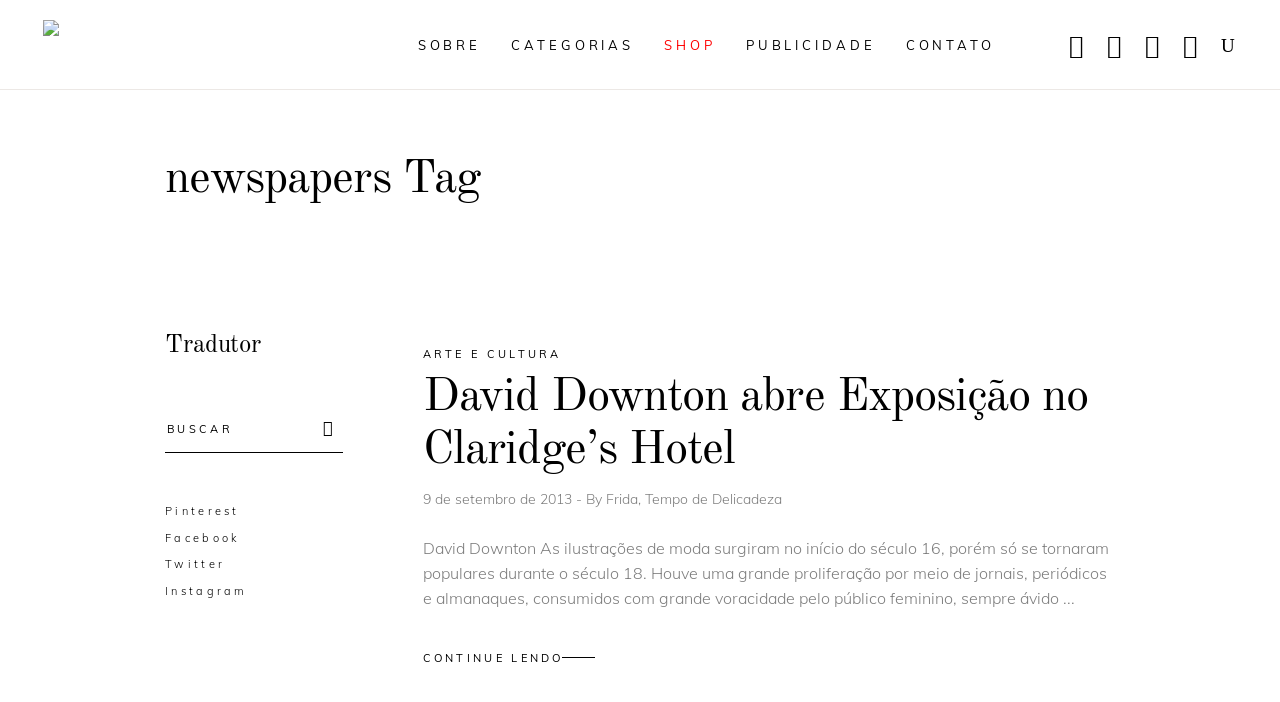

--- FILE ---
content_type: text/html; charset=utf-8
request_url: https://www.google.com/recaptcha/api2/aframe
body_size: 258
content:
<!DOCTYPE HTML><html><head><meta http-equiv="content-type" content="text/html; charset=UTF-8"></head><body><script nonce="D2FQD7o8HwN-t1ukuGsIvA">/** Anti-fraud and anti-abuse applications only. See google.com/recaptcha */ try{var clients={'sodar':'https://pagead2.googlesyndication.com/pagead/sodar?'};window.addEventListener("message",function(a){try{if(a.source===window.parent){var b=JSON.parse(a.data);var c=clients[b['id']];if(c){var d=document.createElement('img');d.src=c+b['params']+'&rc='+(localStorage.getItem("rc::a")?sessionStorage.getItem("rc::b"):"");window.document.body.appendChild(d);sessionStorage.setItem("rc::e",parseInt(sessionStorage.getItem("rc::e")||0)+1);localStorage.setItem("rc::h",'1769271552327');}}}catch(b){}});window.parent.postMessage("_grecaptcha_ready", "*");}catch(b){}</script></body></html>

--- FILE ---
content_type: text/css
request_url: https://www.tempodadelicadeza.com.br/wp-content/litespeed/css/27a0e778e0bac09faabd0392f6390333.css?ver=90333
body_size: -206
content:
@font-face{font-family:'Muli';font-style:normal;font-weight:300;src:url(https://fonts.gstatic.com/s/muli/v34/7Aulp_0qiz-aVz7u3PJLcUMYOFmQkEk30e0.ttf) format('truetype')}@font-face{font-family:'Muli';font-style:normal;font-weight:400;src:url(https://fonts.gstatic.com/s/muli/v34/7Aulp_0qiz-aVz7u3PJLcUMYOFnOkEk30e0.ttf) format('truetype')}@font-face{font-family:'Old Standard TT';font-style:normal;font-weight:400;src:url(https://fonts.gstatic.com/s/oldstandardtt/v22/MwQubh3o1vLImiwAVvYawgcf2eVeqlq9.ttf) format('truetype')}

--- FILE ---
content_type: application/x-javascript
request_url: https://www.tempodadelicadeza.com.br/wp-content/litespeed/js/7d8cf0ac200ed71530699c6e52c6d6d0.js?ver=a3650
body_size: 22606
content:
!function(e){"use strict";function t(){eltdf.scroll=e(window).scrollTop(),eltdf.body.hasClass("eltdf-dark-header")&&(eltdf.defaultHeaderStyle="eltdf-dark-header"),eltdf.body.hasClass("eltdf-light-header")&&(eltdf.defaultHeaderStyle="eltdf-light-header")}function n(){}function o(){eltdf.windowWidth=e(window).width(),eltdf.windowHeight=e(window).height()}function d(){eltdf.scroll=e(window).scrollTop()}switch(window.eltdf={},eltdf.modules={},eltdf.scroll=0,eltdf.window=e(window),eltdf.document=e(document),eltdf.windowWidth=e(window).width(),eltdf.windowHeight=e(window).height(),eltdf.body=e("body"),eltdf.html=e("html, body"),eltdf.htmlEl=e("html"),eltdf.menuDropdownHeightSet=!1,eltdf.defaultHeaderStyle="",eltdf.minVideoWidth=1500,eltdf.videoWidthOriginal=1280,eltdf.videoHeightOriginal=720,eltdf.videoRatio=1.61,eltdf.eltdfOnDocumentReady=t,eltdf.eltdfOnWindowLoad=n,eltdf.eltdfOnWindowResize=o,eltdf.eltdfOnWindowScroll=d,e(document).ready(t),e(window).on("load",n),e(window).resize(o),e(window).scroll(d),!0){case eltdf.body.hasClass("eltdf-grid-1300"):eltdf.boxedLayoutWidth=1350;break;case eltdf.body.hasClass("eltdf-grid-1200"):eltdf.boxedLayoutWidth=1250;break;case eltdf.body.hasClass("eltdf-grid-1000"):eltdf.boxedLayoutWidth=1050;break;case eltdf.body.hasClass("eltdf-grid-800"):eltdf.boxedLayoutWidth=850;break;default:eltdf.boxedLayoutWidth=1150}eltdf.gridWidth=function(){var e=1100;switch(!0){case eltdf.body.hasClass("eltdf-grid-1300")&&1400<eltdf.windowWidth:e=1300;break;case eltdf.body.hasClass("eltdf-grid-1200")&&1300<eltdf.windowWidth:case eltdf.body.hasClass("eltdf-grid-1000")&&1200<eltdf.windowWidth:e=1200;break;case eltdf.body.hasClass("eltdf-grid-800")&&1024<eltdf.windowWidth:e=800}return e},eltdf.transitionEnd=function(){var e,t=document.createElement("transitionDetector"),n={WebkitTransition:"webkitTransitionEnd",MozTransition:"transitionend",transition:"transitionend"};for(e in n)if(void 0!==t.style[e])return n[e]}(),eltdf.animationEnd=function(){var e,t=document.createElement("animationDetector"),n={animation:"animationend",OAnimation:"oAnimationEnd",MozAnimation:"animationend",WebkitAnimation:"webkitAnimationEnd"};for(e in n)if(void 0!==t.style[e])return n[e]}()}(jQuery),function(F){"use strict";var e={};function t(){var e;m().init(),-1<navigator.appVersion.toLowerCase().indexOf("mac")&&eltdf.body.hasClass("eltdf-smooth-scroll")&&eltdf.body.removeClass("eltdf-smooth-scroll"),i().init(),F("#eltdf-back-to-top").on("click",function(e){e.preventDefault(),eltdf.html.animate({scrollTop:0},eltdf.window.scrollTop()/5,"easeOutQuad")}),eltdf.window.scroll(function(){var e=F(this).scrollTop(),t=F(this).height(),t=0<e?e+t/2:1;s(t<1e3?"off":"on")}),r(),D(),P(),p(),(e=F(".eltdf-preload-background")).length&&e.each(function(){var e,t,n=F(this);""!==n.css("background-image")&&"none"!==n.css("background-image")?(t=(t=(t=n.attr("style")).match(/url\(["']?([^'")]+)['"]?\)/))?t[1]:"")&&((e=new Image).src=t,F(e).on("load",function(){n.removeClass("eltdf-preload-background")})):F(window).on("load",function(){n.removeClass("eltdf-preload-background")})}),f(),(e=F(".eltdf-search-post-type")).length&&e.each(function(){var e=F(this),t=e.find(".eltdf-post-type-search-field"),o=e.siblings(".eltdf-post-type-search-results"),d=e.find(".eltdf-search-loading"),a=e.find(".eltdf-search-icon");d.addClass("eltdf-hidden");var n,l=e.data("post-type");t.on("keyup paste",function(){var t=F(this);t.attr("autocomplete","off"),d.removeClass("eltdf-hidden"),a.addClass("eltdf-hidden"),clearTimeout(n),n=setTimeout(function(){var e=t.val();e.length<3?(o.html(""),o.fadeOut(),d.addClass("eltdf-hidden"),a.removeClass("eltdf-hidden")):(e={action:"sahel_elated_search_post_types",term:e,postType:l},F.ajax({type:"POST",data:e,url:eltdfGlobalVars.vars.eltdfAjaxUrl,success:function(e){e=JSON.parse(e);"success"===e.status&&(d.addClass("eltdf-hidden"),a.removeClass("eltdf-hidden"),o.html(e.data.html),o.fadeIn())},error:function(e,t,n){console.log("Status: "+t),console.log("Error: "+n),d.addClass("eltdf-hidden"),a.removeClass("eltdf-hidden"),o.fadeOut()}}))},500)}),t.on("focusout",function(){d.addClass("eltdf-hidden"),a.removeClass("eltdf-hidden"),o.fadeOut()})}),(e=F(".eltdf-dashboard-form")).length&&e.each(function(){var e=F(this),n=e.find("button"),o=n.data("updating-text"),d=n.data("updated-text"),a=e.data("action");e.on("submit",function(e){e.preventDefault();var t=n.html(),e=F(this).find(".eltdf-dashboard-gallery-upload-hidden"),i=[];n.html(o);var s=new FormData;e.each(function(){var e,t,n=F(this),o=n.attr("name"),d=n.attr("id"),a=n[0].files;e="-1"!==o.indexOf("[")?(e=o.substring(0,o.indexOf("["))+"_eltdf_regarray_",t=d.indexOf("["),n=d.indexOf("]"),n=d.substring(t+1,n),i.push(e),e+n+"_"):o+"_eltdf_reg_",0===a.length&&s.append(e,new File([""],"eltdf-dummy-file.txt",{type:"text/plain"}));for(var l=0;l<a.length;l++)1===a[l].name.match(/\./g).length&&-1!==F.inArray(a[l].type,["image/png","image/jpg","image/jpeg","application/pdf"])&&s.append(e+l,a[l])}),s.append("action",a);e=F(this).serialize();return s.append("data",e),F.ajax({type:"POST",data:s,contentType:!1,processData:!1,url:eltdfGlobalVars.vars.eltdfAjaxUrl,success:function(e){e=JSON.parse(e);eltdf.modules.socialLogin.eltdfRenderAjaxResponseMessage(e),"success"===e.status?(n.html(d),window.location=e.redirect):n.html(t)}}),!1})}),c(),v(),F(".eltdf-content-fade-in .eltdf-eh-item-content > div ").each(function(){g(F(this))}),F("[data-parallax]").length&&!eltdf.htmlEl.hasClass("touchevents")&&ParallaxScroll.init(),function(){{var e;eltdf.body.hasClass("eltdf-initial-loading-animation")&&!eltdf.htmlEl.hasClass("touchevents")&&((e=F("#eltdf-main-rev-holder")).length&&eltdf.scroll<=e.offset().top+e.height()?e.on("revolution.slide.onloaded",function(){eltdf.body.addClass("eltdf-animate")}):F(document).waitForImages(function(){eltdf.body.addClass("eltdf-animate")}))}}(),function(){{var t,n,i,o,s;eltdf.body.hasClass("eltdf-smooth-page-transitions")&&(eltdf.body.hasClass("eltdf-smooth-page-transitions-preloader")&&(t=F("body > .eltdf-smooth-transition-loader.eltdf-mimic-ajax"),n=F("#eltdf-main-rev-holder"),i=F(".eltdf-loader-title-spinner-text:first-child"),o=!1,s=function(){var e=1e3;i.parent().addClass("eltdf-done"),n&&!o&&F(".eltdf-trigger-rev-before-load").length&&(o=!0,n.find("rs-module").revstart(),e=750,setTimeout(function(){eltdf.body.addClass("eltdf-rev-started")},e)),t.delay(e).fadeOut(500,"easeOutSine",function(){n.length&&!o&&(o=!0,n.find("rs-module").revstart()),F(document).trigger("eltdfLoaderRemoved")}),F(window).on("pageshow",function(e){e.originalEvent.persisted&&(t.fadeOut(500),n&&!o&&(o=!0,n.find("rs-module").revstart()))})},i.length?function(){var n,o=window.requestAnimationFrame||window.mozRequestAnimationFrame||window.webkitRequestAnimationFrame||window.msRequestAnimationFrame,d=window.cancelAnimationFrame||window.mozCancelAnimationFrame,a=0,l=!1;i.css("filter","blur(4px)").parent().addClass("eltdf-unblur"),o(function e(){var t=4*(Math.sin(a+=.1)+1);if(0==Math.round(n))return i.css("filter","none"),d(e),l||i.parent().addClass("eltdf-reverse"),s(),!1;i.css({filter:"blur("+t+"px)"}),o(e),n=t}),F(window).on("load",function(){l||(l=!0,i.parent().addClass("eltdf-reverse"),s())})}():F(document).waitForImages(function(){s()})),window.addEventListener("pageshow",function(e){(e.persisted||void 0!==window.performance&&2===window.performance.navigation.type)&&F(".eltdf-wrapper-inner").show()}),eltdf.body.hasClass("eltdf-smooth-page-transitions-fadeout")&&F("a").on("click",function(e){var t=F(this);(t.parents(".eltdf-shopping-cart-dropdown").length||t.parent(".product-remove").length)&&t.hasClass("remove")||1===e.which&&0<=t.attr("href").indexOf(window.location.host)&&void 0===t.data("rel")&&void 0===t.attr("rel")&&!t.hasClass("lightbox-active")&&(void 0===t.attr("target")||"_self"===t.attr("target"))&&t.attr("href").split("#")[0]!==window.location.href.split("#")[0]&&(e.preventDefault(),F(".eltdf-wrapper-inner").fadeOut(600,"easeOutQuart",function(){window.location=t.attr("href")}))}))}}()}function n(){H(),h().init(),F(window).on("elementor/frontend/init",function(){elementorFrontend.hooks.addAction("frontend/element_ready/global",function(){H(),v()})})}function o(){c(),D()}function d(e){l(e)}function a(e){for(var t=[37,38,39,40],n=t.length;n--;)if(e.keyCode===t[n])return void l(e)}function l(e){(e=e||window.event).preventDefault&&e.preventDefault(),e.returnValue=!1}(eltdf.modules.common=e).eltdfFluidVideo=P,e.eltdfEnableScroll=function(){window.removeEventListener&&window.removeEventListener("wheel",d,{passive:!1});window.onmousewheel=document.onmousewheel=document.onkeydown=null},e.eltdfDisableScroll=function(){window.addEventListener&&window.addEventListener("wheel",d,{passive:!1});document.onkeydown=a},e.eltdfInitGridMasonryListLayout=c,e.eltdfgetScrollX=function(){return null!=window.pageXOffset?window.pageXOffset:(null!=document.documentElement.scrollLeft?document.documentElement:document.body).scrollLeft},e.eltdfgetScrollY=function(){return null!=window.pageYOffset?window.pageYOffset:(null!=document.documentElement.scrollTop?document.documentElement:document.body).scrollTop},e.eltdfOwlSlider=p,e.eltdfInitParallax=H,e.eltdfInitSelfHostedVideoPlayer=r,e.eltdfSelfHostedVideoSize=D,e.eltdfPrettyPhoto=f,e.eltdfStickySidebarWidget=h,e.getLoadMoreData=function(e){var t,n=e.data(),o={};for(t in n)n.hasOwnProperty(t)&&void 0!==n[t]&&!1!==n[t]&&(o[t]=n[t]);return o},e.setLoadMoreAjaxData=function(e,t){var n,o={action:t};for(n in e)e.hasOwnProperty(n)&&void 0!==e[n]&&!1!==e[n]&&(o[n]=e[n]);return o},e.setFixedImageProportionSize=u,e.eltdfInitPerfectScrollbar=function(){var n={wheelSpeed:.6,suppressScrollX:!0};return{init:function(e){var t;(e=e).length&&(t=new PerfectScrollbar(e[0],n),F(window).resize(function(){t.update()}))}}},e.eltdfInitImageFX=function(e,a,l,i){var s=window.requestAnimationFrame||window.mozRequestAnimationFrame||window.webkitRequestAnimationFrame||window.msRequestAnimationFrame,r=window.cancelAnimationFrame||window.mozCancelAnimationFrame;l=l||3,i=i||.1,F(e).on("mouseenter",function(){var n,o=F(this),d=0;s(function e(){var t=l*(Math.sin(d+=i)+1);if(0==Math.round(n))return o.find(a).css("filter","none"),r(e),!1;o.find(a).css({filter:"blur("+t+"px)"}),s(e),n=t})})},e.eltdfOnDocumentReady=t,e.eltdfOnWindowLoad=n,e.eltdfOnWindowResize=o,F(document).ready(t),F(window).on("load",n),F(window).resize(o);var i=function(){function o(t){F(".eltdf-main-menu, .eltdf-mobile-nav, .eltdf-fullscreen-menu").each(function(){var e=F(this);t.parents(e).length&&(e.find(".eltdf-active-item").removeClass("eltdf-active-item"),t.parent().addClass("eltdf-active-item"),e.find("a").removeClass("current"),t.addClass("current"))})}var d=function(e){var t=F(".eltdf-main-menu a, .eltdf-mobile-nav a, .eltdf-fullscreen-menu a"),n=e,e=""!==n?F('[data-eltdf-anchor="'+n+'"]'):"";if(""!==n&&0<e.length){e=e.offset().top,e=e-a(e)-eltdfGlobalVars.vars.eltdfAddForAdminBar;return t.length&&t.each(function(){var e=F(this);-1<e.attr("href").indexOf(n)&&o(e)}),eltdf.html.stop().animate({scrollTop:Math.round(e)},1e3,function(){history.pushState&&history.pushState(null,"","#"+n)}),!1}},a=function(e){"eltdf-sticky-header-on-scroll-down-up"===eltdf.modules.stickyHeader.behaviour&&(eltdf.modules.stickyHeader.isStickyVisible=e>eltdf.modules.header.stickyAppearAmount),"eltdf-sticky-header-on-scroll-up"===eltdf.modules.stickyHeader.behaviour&&e>eltdf.scroll&&(eltdf.modules.stickyHeader.isStickyVisible=!1);e=eltdf.modules.stickyHeader.isStickyVisible?eltdfGlobalVars.vars.eltdfStickyHeaderTransparencyHeight:eltdfPerPageVars.vars.eltdfHeaderTransparencyHeight;return e=eltdf.windowWidth<1025?0:e};return{init:function(){var t,e,n;F("[data-eltdf-anchor]").length&&(eltdf.document.on("click",".eltdf-main-menu a, .eltdf-fullscreen-menu a, .eltdf-btn, .eltdf-anchor, .eltdf-mobile-nav a",function(){var e=F(this),t=e.prop("hash").split("#")[1],n=""!==t?F('[data-eltdf-anchor="'+t+'"]'):"";if(""!==t&&0<n.length){var n=n.offset().top,n=n-a(n)-eltdfGlobalVars.vars.eltdfAddForAdminBar;return o(e),eltdf.html.stop().animate({scrollTop:Math.round(n)},1e3,function(){history.pushState&&history.pushState(null,"","#"+t)}),!1}}),e=F("[data-eltdf-anchor]"),"/"!==(n=window.location.href.split("#")[0]).substr(-1)&&(n+="/"),e.waypoint(function(e){"down"===e&&(t=(0<F(this.element).length?F(this.element):F(this)).data("eltdf-anchor"),o(F("a[href='"+n+"#"+t+"']")))},{offset:"50%"}),e.waypoint(function(e){"up"===e&&(t=(0<F(this.element).length?F(this.element):F(this)).data("eltdf-anchor"),o(F("a[href='"+n+"#"+t+"']")))},{offset:function(){return-(F(this.element).outerHeight()-150)}}),F(window).on("load",function(){var e;""!==(e=window.location.hash.split("#")[1])&&0<F('[data-eltdf-anchor="'+e+'"]').length&&d(e)}))}}};function s(e){var t=F("#eltdf-back-to-top");t.removeClass("off on"),"on"===e?t.addClass("on"):t.addClass("off")}function r(){var e=F(".eltdf-self-hosted-video");e.length&&e.mediaelementplayer({audioWidth:"100%"})}function D(){var e=F(".eltdf-self-hosted-video-holder .eltdf-video-wrap");e.length&&e.each(function(){var e=F(this),t=e.closest(".eltdf-self-hosted-video-holder").outerWidth(),n=t/eltdf.videoRatio;navigator.userAgent.match(/(Android|iPod|iPhone|iPad|IEMobile|Opera Mini)/)&&(e.parent().width(t),e.parent().height(n)),e.width(t),e.height(n),e.find("video, .mejs-overlay, .mejs-poster").width(t),e.find("video, .mejs-overlay, .mejs-poster").height(n)})}function P(){fluidvids.init({selector:["iframe"],players:["www.youtube.com","player.vimeo.com"]})}function f(){F("a[data-rel^='prettyPhoto']").prettyPhoto({hook:"data-rel",animation_speed:"normal",slideshow:!1,autoplay_slideshow:!1,opacity:.8,show_title:!0,allow_resize:!0,horizontal_padding:0,default_width:960,default_height:540,counter_separator_label:"/",theme:"pp_default",hideflash:!1,wmode:"opaque",autoplay:!0,modal:!1,overlay_gallery:!1,keyboard_shortcuts:!0,deeplinking:!1,custom_markup:"",social_tools:!1,markup:'<div class="pp_pic_holder">                         <div class="ppt">&nbsp;</div>                         <div class="pp_top">                             <div class="pp_left"></div>                             <div class="pp_middle"></div>                             <div class="pp_right"></div>                         </div>                         <div class="pp_content_container">                             <div class="pp_left">                             <div class="pp_right">                                 <div class="pp_content">                                     <div class="pp_loaderIcon"></div>                                     <div class="pp_fade">                                         <a href="#" class="pp_expand" title="Expand the image">Expand</a>                                         <div class="pp_hoverContainer">                                             <a class="pp_next" href="#"><span class="lnr lnr-arrow-right"></span></a>                                             <a class="pp_previous" href="#"><span class="lnr lnr-arrow-left"></span></a>                                         </div>                                         <div id="pp_full_res"></div>                                         <div class="pp_details">                                             <div class="pp_nav">                                                 <a href="#" class="pp_arrow_previous">Previous</a>                                                 <p class="currentTextHolder">0/0</p>                                                 <a href="#" class="pp_arrow_next">Next</a>                                             </div>                                             <p class="pp_description"></p>                                             {pp_social}                                             <a class="pp_close" href="#">Close</a>                                         </div>                                     </div>                                 </div>                             </div>                             </div>                         </div>                         <div class="pp_bottom">                             <div class="pp_left"></div>                             <div class="pp_middle"></div>                             <div class="pp_right"></div>                         </div>                     </div>                     <div class="pp_overlay"></div>'})}function c(){var e=F(".eltdf-grid-masonry-list");e.length&&e.each(function(){var e=F(this),t=e.find(".eltdf-masonry-list-wrapper"),n=e.find(".eltdf-masonry-grid-sizer").width();t.waitForImages(function(){t.isotope({layoutMode:"packery",itemSelector:".eltdf-item-space",percentPosition:!0,masonry:{columnWidth:".eltdf-masonry-grid-sizer",gutter:".eltdf-masonry-grid-gutter"}}),(e.find(".eltdf-fixed-masonry-item").length||e.hasClass("eltdf-fixed-masonry-items"))&&u(t,t.find(".eltdf-item-space"),n,!0),setTimeout(function(){H()},600),t.isotope("layout").css("opacity",1)})})}function u(e,t,n,o){var d,a;!e.hasClass("eltdf-masonry-images-fixed")&&!0!==o||(a=n-2*(d=parseInt(t.css("paddingLeft"),10)),o=e.find(".eltdf-masonry-size-small"),n=e.find(".eltdf-masonry-size-large-width"),t=e.find(".eltdf-masonry-size-large-height"),e=e.find(".eltdf-masonry-size-large-width-height"),o.css("height",a),t.css("height",Math.round(2*(a+d))),680<eltdf.windowWidth?(n.css("height",a),e.css("height",Math.round(2*(a+d)))):(n.css("height",Math.round(a/2)),e.css("height",a)))}var m=function(){var e=F(".eltdf-icon-has-hover");return{init:function(){e.length&&e.each(function(){var e,t,n,o;void 0!==(e=F(this)).data("hover-color")&&(t=function(e){e.data.icon.css("color",e.data.color)},n=e.data("hover-color"),o=e.css("color"),""!==n&&(e.on("mouseenter",{icon:e,color:n},t),e.on("mouseleave",{icon:e,color:o},t)))})}}};function H(){var e=F(".eltdf-parallax-row-holder");e.length&&e.each(function(){var e,t=F(this),n=t.find(".eltdf-parallax-helper-holder"),o=0,d=n.length?(e=n.data("parallax-bg-image"),.4*n.data("parallax-bg-speed")):(e=t.data("parallax-bg-image"),.4*t.data("parallax-bg-speed"));void 0!==t.data("parallax-bg-height")&&!1!==t.data("parallax-bg-height")&&(o=parseInt(t.data("parallax-bg-height"))),void 0!==n.data("parallax-bg-height")&&!1!==n.data("parallax-bg-height")&&(o=parseInt(n.data("parallax-bg-height"))),t.css({"background-image":"url("+e+")"}),0<o&&t.css({"min-height":o+"px",height:o+"px"}),t.parallax("50%",d)})}function h(){var a,l,e=F(".eltdf-widget-sticky-sidebar"),t=F(".eltdf-page-header"),s=t.length?t.outerHeight():0,i=0,r=0,f=[];function n(){f.length&&F.each(f,function(e){f[e].object;var t,n=f[e].offset,o=f[e].position,d=f[e].height,a=f[e].width,l=f[e].sidebarHolder,i=f[e].sidebarHolderHeight;eltdf.body.hasClass("eltdf-fixed-on-scroll")?(t=F(".eltdf-fixed-wrapper.fixed")).length&&(s=t.outerHeight()+eltdfGlobalVars.vars.eltdfAddForAdminBar):eltdf.body.hasClass("eltdf-no-behavior")&&(s=eltdfGlobalVars.vars.eltdfAddForAdminBar),1024<eltdf.windowWidth&&l.length?(e=-(o-s),t=d-o-40,o=i+n-s-o-eltdfGlobalVars.vars.eltdfTopBarHeight,eltdf.scroll>=n-s&&d<i?(l.hasClass("eltdf-sticky-sidebar-appeared")?l.css({top:e+"px"}):l.addClass("eltdf-sticky-sidebar-appeared").css({position:"fixed",top:e+"px",width:a,"margin-top":"-10px"}).animate({"margin-top":"0"},200),eltdf.scroll+t>=o?(t=i-t+e-s,l.css({position:"absolute",top:t+"px"})):l.hasClass("eltdf-sticky-sidebar-appeared")&&l.css({position:"fixed",top:e+"px"})):l.removeClass("eltdf-sticky-sidebar-appeared").css({position:"relative",top:"0",width:"auto"})):l.removeClass("eltdf-sticky-sidebar-appeared").css({position:"relative",top:"0",width:"auto"})})}return{init:function(){e.length&&e.each(function(){var e=F(this),t=e.parents("aside.eltdf-sidebar"),n=e.parents(".wpb_widgetised_column"),o="",d=0;a=e.offset().top,l=e.position().top,r=i=0,t.length?(i=t.outerHeight(),r=t.outerWidth(),d=(o=t).parent().parent().outerHeight(),(t=t.parent().parent().find(".eltdf-blog-holder")).length&&(d-=parseInt(t.css("marginBottom")))):n.length&&(i=n.outerHeight(),r=n.outerWidth(),d=(o=n).parents(".vc_row").outerHeight()),f.push({object:e,offset:a,position:l,height:i,width:r,sidebarHolder:o,sidebarHolderHeight:d})}),n(),F(window).scroll(function(){n()})},reInit:n}}function p(){var e=F(".eltdf-owl-slider");e.length&&e.each(function(){var t=F(this),o=F(this),e=t.children().length,n=1,d=!0,a=!0,l=!1,i=3800,s=600,r=0,f=0,c=0,u=0,m=!1,h=!1,p=!1,g=!1,v=!1,w=!0,y=!1,b=!1,C=!1,x=!!t.hasClass("eltdf-list-is-slider"),k=x?t.parent():t,_=!0;if(void 0===t.data("number-of-items")||!1===t.data("number-of-items")||x||(n=t.data("number-of-items")),void 0!==k.data("number-of-columns")&&!1!==k.data("number-of-columns")&&x)switch(k.data("number-of-columns")){case"one":n=1;break;case"two":n=2;break;case"three":n=3;break;case"four":n=4;break;case"five":n=5;break;case"six":n=6;break;default:n=4}"no"===k.data("enable-loop")&&(d=!1),"no"===k.data("enable-autoplay")&&(a=!1),"no"===k.data("enable-autoplay-hover-pause")&&(l=!1),void 0!==k.data("slider-speed")&&!1!==k.data("slider-speed")&&(i=k.data("slider-speed")),void 0!==k.data("slider-speed-animation")&&!1!==k.data("slider-speed-animation")&&(s=k.data("slider-speed-animation")),void 0!==k.data("slider-margin")&&!1!==k.data("slider-margin")?r="no"===k.data("slider-margin")?0:k.data("slider-margin"):t.parent().hasClass("eltdf-huge-space")?r=80:t.parent().hasClass("eltdf-large-space")?r=50:t.parent().hasClass("eltdf-medium-space")?r=40:t.parent().hasClass("eltdf-normal-space")?r=30:t.parent().hasClass("eltdf-small-space")?r=20:t.parent().hasClass("eltdf-tiny-space")&&(r=10),"yes"===k.data("slider-padding")&&(m=!0,u=parseInt(.28*t.outerWidth()),r=50),"yes"===k.data("enable-center")&&(h=!0),"yes"===k.data("enable-auto-width")&&(p=!0),void 0!==k.data("slider-animate-in")&&!1!==k.data("slider-animate-in")&&(g=k.data("slider-animate-in")),void 0!==k.data("slider-animate-out")&&!1!==k.data("slider-animate-out")&&(v=k.data("slider-animate-out")),"no"===k.data("enable-navigation")&&(w=!1),"yes"===k.data("enable-pagination")&&(y=!0),"yes"===k.data("enable-pagination-names")&&(b=y=!0),(C="yes"===k.data("enable-thumbnail")?!0:C)&&!y&&(y=!0,o.addClass("eltdf-slider-hide-pagination")),w&&y&&t.addClass("eltdf-slider-has-both-nav"),e<=1&&(y=w=a=d=!1);var S=2,I=3,A=n,O=n;if(n<3&&(I=S=n),4<n&&(A=4),5<n&&(O=5),(m||30<r)&&(f=20,c=30),0<r&&r<=30&&(c=f=r),t.waitForImages(function(){o=t.owlCarousel({items:n,loop:d,autoplay:a,autoplayHoverPause:l,autoplayTimeout:i,smartSpeed:s,margin:r,stagePadding:u,center:h,autoWidth:p,animateIn:g,animateOut:v,dots:y,nav:w,navText:['<span class="eltdf-prev-icon '+eltdfGlobalVars.vars.sliderNavPrevArrow+'"></span>','<span class="eltdf-next-icon '+eltdfGlobalVars.vars.sliderNavNextArrow+'"></span>'],responsive:{0:{items:1,margin:f,stagePadding:0,center:!1,autoWidth:!1},681:{items:S,margin:c},769:{items:I,margin:c},1025:{items:A},1281:{items:O},1367:{items:n}},onInitialize:function(){t.css("visibility","visible"),H(),(t.find("iframe").length||t.find("video").length)&&setTimeout(function(){D(),P()},500),C&&T.find(".eltdf-slider-thumbnail-item:first-child").addClass("active")},onInitialized:function(){var n;b&&(n=t.find(".owl-item:not(.cloned) .eltdf-pag-name"),t.find(".owl-dots .owl-dot").each(function(e){var t=F(this),e=n.eq(e).html();t.html('<span class="eltdf-owl-pag-name">'+e+"</span>")})),t.closest("#panel-admin").length&&F(document).on("mousewheel",function(e){eltdf.body.hasClass("eltdf-toolbar-opened")&&(e.preventDefault(),_&&(0<e.deltaY?o.trigger("prev.owl.carousel"):o.trigger("next.owl.carousel")))})},onRefreshed:function(){var e;!0===p&&(e=parseInt(t.find(".owl-stage").css("width")),t.find(".owl-stage").css("width",e+1+"px"))},onTranslate:function(e){_=!1,C&&(e=e.page.index+1,T.find(".eltdf-slider-thumbnail-item.active").removeClass("active"),T.find(".eltdf-slider-thumbnail-item:nth-child("+e+")").addClass("active"))},onTranslated:function(){_=!0},onDrag:function(e){eltdf.body.hasClass("eltdf-smooth-page-transitions-fadeout")&&0<e.isTrigger&&t.addClass("eltdf-slider-is-moving")},onDragged:function(){eltdf.body.hasClass("eltdf-smooth-page-transitions-fadeout")&&t.hasClass("eltdf-slider-is-moving")&&setTimeout(function(){t.removeClass("eltdf-slider-is-moving")},500)}})}),C){var T=t.parent().find(".eltdf-slider-thumbnail"),z="";switch(parseInt(T.data("thumbnail-count"))%6){case 2:z="two";break;case 3:z="three";break;case 4:z="four";break;case 5:z="five";break;case 0:default:z="six"}""!==z&&T.addClass("eltdf-slider-columns-"+z),T.find(".eltdf-slider-thumbnail-item").on("click",function(){F(this).siblings(".active").removeClass("active"),F(this).addClass("active"),o.trigger("to.owl.carousel",[F(this).index(),s])})}})}function g(e){function t(){eltdf.scroll>e.offset().top-eltdf.windowHeight&&eltdf.scroll<e.offset().top+e.height()?e.hasClass("eltdf-in-view")||e.addClass("eltdf-in-view"):e.hasClass("eltdf-in-view")&&e.removeClass("eltdf-in-view")}F(window).scroll(function(){t()}),t()}function v(){var e,t,n,o,d,a,l,i=!1,s=F(".eltdf-content-inner");(i="undefined"!=typeof elementorFrontend?Boolean(elementorFrontend.isEditMode()):i)?(e=F(".eltdf-dynamic-bg-helper-holder")).length&&e.parent(".elementor-section")&&(t=e.parent(".elementor-section")):t=F("[data-dynamic-bgrnd]"),eltdf.body.hasClass("eltdf-dynamic-background-color")&&t.length&&(s.find("#eltdf-dynamic-bgrnds").length||s.append('<div id="eltdf-dynamic-bgrnds"></div>'),n=F("#eltdf-dynamic-bgrnds"),o=eltdf.scroll,d=!0,t.each(function(){g(F(this))}),i?n.css("background-color",t.first().find(".eltdf-dynamic-bg-helper-holder").attr("data-dynamic-bgrnd")):n.css("background-color",t.first().attr("data-dynamic-bgrnd")),F(window).on("scroll",function(){a=eltdf.scroll,d=o<a,o=a,(l=t.filter(".eltdf-in-view")).length&&(l=d?l.last():l.first(),i?l.find(".eltdf-dynamic-bg-helper-holder").length&&n.css("background-color")!==l.find(".eltdf-dynamic-bg-helper-holder").attr("data-dynamic-bgrnd")&&n.css("background-color",l.find(".eltdf-dynamic-bg-helper-holder").attr("data-dynamic-bgrnd")):n.css("background-color")!==l.attr("data-dynamic-bgrnd")&&n.css("background-color",l.attr("data-dynamic-bgrnd")))}))}}(jQuery),function(s){"use strict";var e={};function t(){r()}function n(){d().init()}function o(){d().scroll()}function r(){var e=s("audio.eltdf-blog-audio");e.length&&e.mediaelementplayer({audioWidth:"100%"})}function d(){function n(e){var t=e.outerHeight()+e.offset().top-eltdfGlobalVars.vars.eltdfAddForAdminBar;!e.hasClass("eltdf-blog-pagination-infinite-scroll-started")&&eltdf.scroll+eltdf.windowHeight>t&&o(e)}var e=s(".eltdf-blog-holder"),o=function(n){var e,o=n.children(".eltdf-blog-holder-inner");void 0!==n.data("max-num-pages")&&!1!==n.data("max-num-pages")&&(e=n.data("max-num-pages")),n.hasClass("eltdf-blog-pagination-infinite-scroll")&&n.addClass("eltdf-blog-pagination-infinite-scroll-started");var d,t=eltdf.modules.common.getLoadMoreData(n),a=n.find(".eltdf-blog-pag-loading");(d=t.nextPage)<=e&&(a.addClass("eltdf-showing"),t=eltdf.modules.common.setLoadMoreAjaxData(t,"sahel_elated_blog_load_more"),s.ajax({type:"POST",data:t,url:eltdfGlobalVars.vars.eltdfAjaxUrl,success:function(e){d++,n.data("next-page",d);var t=s.parseJSON(e).html;n.waitForImages(function(){n.hasClass("eltdf-grid-masonry-list")?(l(o,a,t),eltdf.modules.common.setFixedImageProportionSize(n,n.find("article"),o.find(".eltdf-masonry-grid-sizer").width())):i(o,a,t),setTimeout(function(){r(),eltdf.modules.common.eltdfOwlSlider(),eltdf.modules.common.eltdfFluidVideo(),eltdf.modules.common.eltdfInitSelfHostedVideoPlayer(),eltdf.modules.common.eltdfSelfHostedVideoSize(),"function"==typeof eltdf.modules.common.eltdfStickySidebarWidget&&eltdf.modules.common.eltdfStickySidebarWidget().reInit(),s(document.body).trigger("blog_list_load_more_trigger")},400)}),n.hasClass("eltdf-blog-pagination-infinite-scroll-started")&&n.removeClass("eltdf-blog-pagination-infinite-scroll-started")}})),d===e&&n.find(".eltdf-blog-pag-load-more").hide()},l=function(e,t,n){e.append(n).isotope("reloadItems").isotope({sortBy:"original-order"}),t.removeClass("eltdf-showing"),setTimeout(function(){e.isotope("layout")},600)},i=function(e,t,n){t.removeClass("eltdf-showing"),e.append(n)};return{init:function(){e.length&&e.each(function(){var t,e=s(this);e.hasClass("eltdf-blog-pagination-load-more")&&(t=e).find(".eltdf-blog-pag-load-more a").on("click",function(e){e.preventDefault(),e.stopPropagation(),o(t)}),e.hasClass("eltdf-blog-pagination-infinite-scroll")&&n(e)})},scroll:function(){e.length&&e.each(function(){var e=s(this);e.hasClass("eltdf-blog-pagination-infinite-scroll")&&n(e)})}}}(eltdf.modules.blog=e).eltdfOnDocumentReady=t,e.eltdfOnWindowLoad=n,e.eltdfOnWindowScroll=o,s(document).ready(t),s(window).on("load",n),s(window).scroll(o)}(jQuery),function(o){"use strict";var e={};function t(){eltdf.window.scroll(function(){var e=o(".eltdf-content").height()-200,t=o(this).scrollTop(),n=o(this).height(),n=0<t?t+n/2:1;d(e<n?"off":"on")})}function d(e){var t=o(".eltdf-content-side .eltdf-content-side-holder-outer .eltdf-content-side-holder-inner");t.removeClass("off on"),"on"===e?t.addClass("on"):t.addClass("off")}(eltdf.modules.contentSide=e).eltdfOnDocumentReady=t,o(document).ready(t)}(jQuery),function(d){"use strict";var e={};function t(){!function(){{var e,t,n,o;d("body:not(.error404) .eltdf-footer-uncover").length&&!eltdf.htmlEl.hasClass("touchevents")&&(e=d("footer"),t=e.outerHeight(),n=d(".eltdf-content"),(o=function(){n.css("margin-bottom",t),e.css("height",t)})(),d(window).resize(function(){t=e.find(".eltdf-footer-inner").outerHeight(),o()}))}}()}(eltdf.modules.footer=e).eltdfOnWindowLoad=t,d(window).on("load",t)}(jQuery),function(s){"use strict";var e={};function t(){var e;o(),(e=s(".eltdf-header-widget-boxed .eltdf-page-header")).length&&e.find(".eltdf-position-right-inner").each(function(){var e=s(this).children().last();e.hasClass("eltdf-main-menu")||e.hasClass("eltdf-fullscreen-outer-holder")||e.wrap('<div class="eltdf-last-widget-wrapper">')}),setTimeout(function(){s(".eltdf-drop-down > ul > li").each(function(){var a=s(this);a.find(".second").length&&a.waitForImages(function(){var t,e,n,o=a.find(".second"),d=eltdf.menuDropdownHeightSet?0:o.outerHeight();a.hasClass("wide")&&(t=0,(e=o.find("> .inner > ul > li")).each(function(){var e=s(this).outerHeight();t<e&&(t=e)}),e.css("height","").height(t),eltdf.menuDropdownHeightSet||(d=o.outerHeight())),eltdf.menuDropdownHeightSet||o.height(0),navigator.userAgent.match(/(iPod|iPhone|iPad)/)?a.on("touchstart mouseenter",function(){o.css({height:d,overflow:"visible",visibility:"visible",opacity:"1"})}).on("mouseleave",function(){o.css({height:"0px",overflow:"hidden",visibility:"hidden",opacity:"0"})}):eltdf.body.hasClass("eltdf-dropdown-animate-height")?(n={interval:0,over:function(){setTimeout(function(){o.addClass("eltdf-drop-down-start").css({visibility:"visible",height:"0",opacity:"1"}),o.stop().animate({height:d},400,"easeInOutQuint",function(){o.css("overflow","visible")})},100)},timeout:100,out:function(){o.stop().animate({height:"0",opacity:0},100,function(){o.css({overflow:"hidden",visibility:"hidden"})}),o.removeClass("eltdf-drop-down-start")}},a.hoverIntent(n)):(n={interval:0,over:function(){setTimeout(function(){o.addClass("eltdf-drop-down-start").stop().css({height:d})},150)},timeout:150,out:function(){o.stop().css({height:"0"}).removeClass("eltdf-drop-down-start")}},a.hoverIntent(n))})}),s(".eltdf-drop-down ul li.wide ul li a").on("click",function(e){var t;1===e.which&&(t=s(this),setTimeout(function(){t.mouseleave()},500))}),eltdf.menuDropdownHeightSet=!0},100)}function n(){d()}function o(){var e=s(".eltdf-drop-down > ul > li.narrow.menu-item-has-children");e.length&&e.each(function(e){var t,n=s(this),o=n.offset().left,d=n.find(".second"),a=d.find(".inner ul"),l=a.outerWidth(),i=eltdf.windowWidth-o;eltdf.body.hasClass("eltdf-boxed")&&(i=eltdf.boxedLayoutWidth-(o-(eltdf.windowWidth-eltdf.boxedLayoutWidth)/2)),0<n.find("li.sub").length&&(t=i-l),d.removeClass("right"),a.removeClass("right"),(i<l||t<l)&&(d.addClass("right"),a.addClass("right"))})}function d(){var e=s(".eltdf-drop-down > ul > li.wide");e.length&&e.each(function(e){var t,n,o=s(this).find(".second");!o.length||o.hasClass("left_position")||o.hasClass("right_position")||(o.css("left",0),t=o.offset().left,eltdf.body.hasClass("eltdf-boxed")?(n=s(".eltdf-boxed .eltdf-wrapper .eltdf-wrapper-inner").outerWidth(),t-=(eltdf.windowWidth-n)/2,o.css({left:-t,width:n})):eltdf.body.hasClass("eltdf-wide-dropdown-menu-in-grid")?o.css({left:-t+(eltdf.windowWidth-eltdf.gridWidth())/2,width:eltdf.gridWidth()}):o.css({left:-t,width:eltdf.windowWidth}))})}(eltdf.modules.header=e).eltdfSetDropDownMenuPosition=o,e.eltdfSetDropDownWideMenuPosition=d,e.eltdfOnDocumentReady=t,e.eltdfOnWindowLoad=n,s(document).ready(t),s(window).on("load",n)}(jQuery),function(o){"use strict";function e(){o(document).on("click",".eltdf-like",function(){var t=o(this),e=t.attr("id");if(t.hasClass("liked"))return!1;var n={action:"sahel_elated_like",likes_id:e,type:n=void 0!==t.data("type")?t.data("type"):n};o.post(eltdfGlobalVars.vars.eltdfAjaxUrl,n,function(e){t.html(e).addClass("liked").attr("title","You already like this!")});return!1})}o(document).ready(e)}(jQuery),function(f){"use strict";var e={};function t(){!function(){var o,d=f(".eltdf-wrapper"),a=f(".eltdf-side-menu"),l=f("a.eltdf-side-menu-button-opener"),i=!1,s=!1,r=!1;eltdf.body.hasClass("eltdf-side-menu-slide-from-right")?(f(".eltdf-cover").remove(),o="eltdf-right-side-menu-opened",d.prepend('<div class="eltdf-cover"/>'),i=!0):eltdf.body.hasClass("eltdf-side-menu-slide-with-content")?(o="eltdf-side-menu-open",s=!0):eltdf.body.hasClass("eltdf-side-area-uncovered-from-content")&&(o="eltdf-right-side-menu-opened",r=!0);f("a.eltdf-side-menu-button-opener, a.eltdf-close-side-menu").on("click",function(e){var t,n;e.preventDefault(),l.hasClass("opened")?(l.removeClass("opened"),eltdf.body.removeClass(o),r&&(t=setTimeout(function(){a.css({visibility:"hidden"}),clearTimeout(t)},400))):(l.addClass("opened"),eltdf.body.addClass(o),i&&f(".eltdf-wrapper .eltdf-cover").on("click",function(){eltdf.body.removeClass("eltdf-right-side-menu-opened"),l.removeClass("opened")}),r&&a.css({visibility:"visible"}),n=f(window).scrollTop(),f(window).scroll(function(){var e;400<Math.abs(eltdf.scroll-n)&&(eltdf.body.removeClass(o),l.removeClass("opened"),r&&(e=setTimeout(function(){a.css({visibility:"hidden"}),clearTimeout(e)},400)))})),s&&(e.stopPropagation(),d.on("click",function(){e.preventDefault(),l.removeClass("opened"),eltdf.body.removeClass("eltdf-side-menu-open")}))}),a.length&&eltdf.modules.common.eltdfInitPerfectScrollbar().init(a)}()}(eltdf.modules.sidearea=e).eltdfOnDocumentReady=t,f(document).ready(t)}(jQuery),function(i){"use strict";var e={};function t(){!function(){var e=i(".eltdf-subscribe-popup-holder"),t=i(".eltdf-sp-close");{var n,o,d,a,l;e.length&&(n=e.find(".eltdf-sp-prevent"),o="no",n.length&&(d=e.hasClass("eltdf-sp-prevent-cookies"),a=n.find(".eltdf-sp-prevent-input"),l=a.data("value"),d?(o=localStorage.getItem("disabledPopup"),sessionStorage.removeItem("disabledPopup")):(o=sessionStorage.getItem("disabledPopup"),localStorage.removeItem("disabledPopup")),n.children().on("click",function(e){"yes"!==l?(l="yes",a.addClass("eltdf-sp-prevent-clicked").data("value","yes")):(l="no",a.removeClass("eltdf-sp-prevent-clicked").data("value","no")),"yes"===l?(d?localStorage:sessionStorage).setItem("disabledPopup","yes"):(d?localStorage:sessionStorage).setItem("disabledPopup","no")})),"yes"!==o&&(eltdf.body.hasClass("eltdf-sp-opened")?(eltdf.body.removeClass("eltdf-sp-opened"),eltdf.modules.common.eltdfEnableScroll()):(eltdf.body.addClass("eltdf-sp-opened"),eltdf.modules.common.eltdfDisableScroll()),t.on("click",function(e){e.preventDefault(),eltdf.body.removeClass("eltdf-sp-opened"),eltdf.modules.common.eltdfEnableScroll()}),i(document).keyup(function(e){27===e.keyCode&&(eltdf.body.removeClass("eltdf-sp-opened"),eltdf.modules.common.eltdfEnableScroll())})))}}()}(eltdf.modules.subscribePopup=e).eltdfOnWindowLoad=t,i(window).on("load",t)}(jQuery),function(i){"use strict";var e={};function t(){!function(){var e=i(".eltdf-title-holder.eltdf-bg-parallax");{var t,n,o,d,a,l;0<e.length&&1024<eltdf.windowWidth&&(t=e.hasClass("eltdf-bg-parallax-zoom-out"),n=parseInt(e.data("height")),o=parseInt(e.data("background-width")),d=n/1e4*7,a=-eltdf.scroll*d,l=eltdfGlobalVars.vars.eltdfAddForAdminBar,e.css({"background-position":"center "+(a+l)+"px"}),t&&e.css({"background-size":o-eltdf.scroll+"px auto"}),i(window).scroll(function(){a=-eltdf.scroll*d,e.css({"background-position":"center "+(a+l)+"px"}),t&&e.css({"background-size":o-eltdf.scroll+"px auto"})}))}}()}(eltdf.modules.title=e).eltdfOnDocumentReady=t,i(document).ready(t)}(jQuery),function(i){"use strict";var e={};function t(){var e;i(document).on("click",".eltdf-quantity-minus, .eltdf-quantity-plus",function(e){e.stopPropagation();var t,n=i(this),o=n.siblings(".eltdf-quantity-input"),d=parseFloat(o.data("step")),a=parseFloat(o.data("max")),l=!1,e=parseFloat(o.val());(l=n.hasClass("eltdf-quantity-minus")?!0:l)?1<=(t=e-d)?o.val(t):o.val(0):(t=e+d,void 0!==a&&a<=t?o.val(a):o.val(t)),o.trigger("change")}),function(){var e=i(".woocommerce-ordering .orderby");e.length&&e.select2({minimumResultsForSearch:1/0});e=i(".eltdf-woocommerce-page .eltdf-content .variations td.value select");e.length&&e.select2();e=i("#calc_shipping_country");e.length&&e.select2();e=i(".cart-collaterals .shipping select#calc_shipping_state");e.length&&e.select2()}(),(e=i(".eltdf-woo-single-page.eltdf-woo-single-has-pretty-photo .images .woocommerce-product-gallery__image")).length&&(e.children("a").attr("data-rel","prettyPhoto[woo_single_pretty_photo]"),"function"==typeof eltdf.modules.common.eltdfPrettyPhoto&&eltdf.modules.common.eltdfPrettyPhoto())}(eltdf.modules.woocommerce=e).eltdfOnDocumentReady=t,i(document).ready(t)}(jQuery),function(u){"use strict";var e={};function t(){m(!1)}function n(){d().init(),u(window).on("elementor/frontend/init",function(){elementorFrontend.hooks.addAction("frontend/element_ready/eltdf_blog_list.default",function(){d().init(),m(!1),eltdf.modules.common.eltdfInitGridMasonryListLayout()})})}function o(){d().scroll()}function d(){function d(e){var t=e.outerHeight()+e.offset().top-eltdfGlobalVars.vars.eltdfAddForAdminBar;!e.hasClass("eltdf-bl-pag-infinite-scroll-started")&&eltdf.scroll+eltdf.windowHeight>t&&a(e)}var e=u(".eltdf-blog-list-holder"),a=function(n,e){var o,d=n.find(".eltdf-blog-list");void 0!==n.data("max-num-pages")&&!1!==n.data("max-num-pages")&&(o=n.data("max-num-pages")),n.hasClass("eltdf-bl-pag-standard-shortcodes")&&n.data("next-page",e),n.hasClass("eltdf-bl-pag-infinite-scroll")&&n.addClass("eltdf-bl-pag-infinite-scroll-started");var a,e=eltdf.modules.common.getLoadMoreData(n),l=n.find(".eltdf-blog-pag-loading");(a=e.nextPage)<=o&&(n.hasClass("eltdf-bl-pag-standard-shortcodes")?(l.addClass("eltdf-showing eltdf-standard-pag-trigger"),n.addClass("eltdf-bl-pag-standard-shortcodes-animate")):l.addClass("eltdf-showing"),e=eltdf.modules.common.setLoadMoreAjaxData(e,"sahel_elated_blog_shortcode_load_more"),u.ajax({type:"POST",data:e,url:eltdfGlobalVars.vars.eltdfAjaxUrl,success:function(e){n.hasClass("eltdf-bl-pag-standard-shortcodes")||a++,n.data("next-page",a);var t=u.parseJSON(e).html;n.hasClass("eltdf-bl-pag-standard-shortcodes")?(i(n,o,a),n.waitForImages(function(){n.hasClass("eltdf-bl-masonry")?s(n,d,l,t):(r(n,d,l,t),"function"==typeof eltdf.modules.common.eltdfStickySidebarWidget&&eltdf.modules.common.eltdfStickySidebarWidget().reInit(),m(!0))})):n.waitForImages(function(){n.hasClass("eltdf-bl-masonry")?f(d,l,t):(c(d,l,t),"function"==typeof eltdf.modules.common.eltdfStickySidebarWidget&&eltdf.modules.common.eltdfStickySidebarWidget().reInit(),m(!0))}),n.hasClass("eltdf-bl-pag-infinite-scroll-started")&&n.removeClass("eltdf-bl-pag-infinite-scroll-started")}})),a===o&&n.find(".eltdf-blog-pag-load-more").hide()},i=function(e,t,n){var o=e.find(".eltdf-bl-standard-pagination"),d=o.find("li.eltdf-pag-number"),e=o.find("li.eltdf-pag-prev a"),o=o.find("li.eltdf-pag-next a");d.removeClass("eltdf-pag-active"),d.eq(n-1).addClass("eltdf-pag-active"),e.data("paged",n-1),o.data("paged",n+1),1<n?e.css({opacity:"1"}):e.css({opacity:"0"}),n===t?o.css({opacity:"0"}):o.css({opacity:"1"})},s=function(e,t,n,o){t.html(o).isotope("reloadItems").isotope({sortBy:"original-order"}),n.removeClass("eltdf-showing eltdf-standard-pag-trigger"),e.removeClass("eltdf-bl-pag-standard-shortcodes-animate"),setTimeout(function(){t.isotope("layout"),"function"==typeof eltdf.modules.common.eltdfStickySidebarWidget&&eltdf.modules.common.eltdfStickySidebarWidget().reInit()},600)},r=function(e,t,n,o){n.removeClass("eltdf-showing eltdf-standard-pag-trigger"),e.removeClass("eltdf-bl-pag-standard-shortcodes-animate"),t.html(o)},f=function(e,t,n){e.append(n).isotope("reloadItems").isotope({sortBy:"original-order"}),t.removeClass("eltdf-showing"),setTimeout(function(){e.isotope("layout"),"function"==typeof eltdf.modules.common.eltdfStickySidebarWidget&&eltdf.modules.common.eltdfStickySidebarWidget().reInit()},600)},c=function(e,t,n){t.removeClass("eltdf-showing"),e.append(n)};return{init:function(){e.length&&e.each(function(){var o,e,t,n=u(this);n.hasClass("eltdf-bl-pag-standard-shortcodes")&&(e=(o=n).find(".eltdf-bl-standard-pagination li")).length&&e.each(function(){var t=u(this).children("a"),n=1;t.on("click",function(e){e.preventDefault(),e.stopPropagation(),void 0!==t.data("paged")&&!1!==t.data("paged")&&(n=t.data("paged")),a(o,n)})}),n.hasClass("eltdf-bl-pag-load-more")&&(t=n).find(".eltdf-blog-pag-load-more a").on("click",function(e){e.preventDefault(),e.stopPropagation(),a(t)}),n.hasClass("eltdf-bl-pag-infinite-scroll")&&d(n)})},scroll:function(){e.length&&e.each(function(){var e=u(this);e.hasClass("eltdf-bl-pag-infinite-scroll")&&d(e)})}}}function m(e){function t(){n.length&&!eltdf.htmlEl.hasClass("touchevents")&&n.appear(function(){var e=u(this),t=100*Math.floor(6*Math.random())+"ms";e.addClass("eltdf-appeared"),e.css("transition-delay",t)})}var n=u(".eltdf-bl-with-loading-animation .eltdf-bl-item:not(.eltdf-appeared)");eltdf.body.hasClass("eltdf-smooth-page-transitions-preloader")&&!e?u(document).on("eltdfLoaderRemoved",function(){t()}):t()}(eltdf.modules.blogListSC=e).eltdfOnDocumentReady=t,e.eltdfOnWindowLoad=n,e.eltdfOnWindowScroll=o,u(document).ready(t),u(window).on("load",n),u(window).scroll(o)}(jQuery),function(e){"use strict";var t={};function n(){e(window).on("elementor/frontend/init",function(){elementorFrontend.hooks.addAction("frontend/element_ready/eltdf_blog_slider.default",function(){eltdf.modules.common.eltdfOwlSlider()})})}(eltdf.modules.blogSliderSC=t).eltdfOnWindowLoad=n,e(window).on("load",n)}(jQuery),function(f){"use strict";var e={};function t(){!function(){var t=f("a.eltdf-fullscreen-menu-opener");{var e,n,o,d,a,l,i,s,r;t.length&&(e=f(".eltdf-fullscreen-menu-holder-outer"),t.parents(".eltdf-fullscreen-outer-holder"),d=o=!1,a=f(".eltdf-fullscreen-above-menu-widget-holder"),l=f(".eltdf-fullscreen-below-menu-widget-holder"),i=f(".eltdf-fullscreen-menu-holder-outer nav > ul > li > a"),s=f(".eltdf-fullscreen-menu > ul li.has_sub > a"),r=f(".eltdf-fullscreen-menu ul li:not(.has_sub) a"),eltdf.modules.common.eltdfInitPerfectScrollbar().init(e),f(window).resize(function(){e.height(eltdf.windowHeight)}),eltdf.body.hasClass("eltdf-fade-push-text-right")?(n="eltdf-push-nav-right",o=!0):eltdf.body.hasClass("eltdf-fade-push-text-top")&&(n="eltdf-push-text-top",d=!0),(o||d)&&(a.length&&a.children().css({"-webkit-animation-delay":"0ms","-moz-animation-delay":"0ms","animation-delay":"0ms"}),i.each(function(e){f(this).css({"-webkit-animation-delay":70*(e+1)+"ms","-moz-animation-delay":70*(e+1)+"ms","animation-delay":70*(e+1)+"ms"})}),l.length&&l.children().css({"-webkit-animation-delay":70*(i.length+1)+"ms","-moz-animation-delay":70*(i.length+1)+"ms","animation-delay":70*(i.length+1)+"ms"})),t.on("click",function(e){e.preventDefault(),t.hasClass("eltdf-fm-opened")?(t.removeClass("eltdf-fm-opened"),eltdf.body.removeClass("eltdf-fullscreen-menu-opened eltdf-fullscreen-fade-in").addClass("eltdf-fullscreen-fade-out"),eltdf.body.addClass(n),eltdf.modules.common.eltdfEnableScroll(),f("nav.eltdf-fullscreen-menu ul.sub_menu").slideUp(200)):(t.addClass("eltdf-fm-opened"),eltdf.body.removeClass("eltdf-fullscreen-fade-out").addClass("eltdf-fullscreen-menu-opened eltdf-fullscreen-fade-in"),eltdf.body.removeClass(n),eltdf.modules.common.eltdfDisableScroll(),f(document).keyup(function(e){27===e.keyCode&&(t.removeClass("eltdf-fm-opened"),eltdf.body.removeClass("eltdf-fullscreen-menu-opened eltdf-fullscreen-fade-in").addClass("eltdf-fullscreen-fade-out"),eltdf.body.addClass(n),eltdf.modules.common.eltdfEnableScroll(),f("nav.eltdf-fullscreen-menu ul.sub_menu").slideUp(200))}))}),s.on("tap click",function(e){e.preventDefault();var t,n=f(this).parent(),e=n.siblings(".menu-item-has-children");return n.hasClass("has_sub")&&((t=n.find("> ul.sub_menu")).is(":visible")?(t.slideUp(450,"easeInOutQuint"),n.removeClass("open_sub")):(n.addClass("open_sub"),0===e.length?t.slideDown(400,"easeInOutQuint"):(n.closest("li.menu-item").siblings().find(".menu-item").removeClass("open_sub"),n.siblings().removeClass("open_sub").find(".sub_menu").slideUp(400,"easeInOutQuint",function(){t.slideDown(400,"easeInOutQuint")})))),!1}),r.on("click",function(e){return"http://#"!==f(this).attr("href")&&"#"!==f(this).attr("href")&&void(1===e.which&&(t.removeClass("eltdf-fm-opened"),eltdf.body.removeClass("eltdf-fullscreen-menu-opened"),eltdf.body.removeClass("eltdf-fullscreen-fade-in").addClass("eltdf-fullscreen-fade-out"),eltdf.body.addClass(n),f("nav.eltdf-fullscreen-menu ul.sub_menu").slideUp(200),eltdf.modules.common.eltdfEnableScroll()))}))}}()}(eltdf.modules.headerMinimal=e).eltdfOnDocumentReady=t,f(document).ready(t)}(jQuery),function(l){"use strict";var e={};function t(){n().init()}(eltdf.modules.headerVertical=e).eltdfOnDocumentReady=t,l(document).ready(t);var n=function(){function t(){n.hasClass("eltdf-with-scroll")&&eltdf.modules.common.eltdfInitPerfectScrollbar().init(n)}var n=l(".eltdf-vertical-menu-area");return{init:function(){var o,d,a,e;n.length&&((e=n.find(".eltdf-vertical-menu")).hasClass("eltdf-vertical-dropdown-below")?(a=e.find("ul li.menu-item-has-children")).each(function(){var t=l(this).find(" > .second, > ul"),n=this,o=l(this).find("> a"),d="fast";o.on("click tap",function(e){e.preventDefault(),e.stopPropagation(),t.is(":visible")?(l(n).removeClass("open"),t.slideUp(d)):(o.parent().parent().children().hasClass("open")&&o.parent().parent().parent().hasClass("eltdf-vertical-menu")?(l(this).parent().parent().children().removeClass("open"),l(this).parent().parent().children().find(" > .second").slideUp(d)):(l(this).parents("li").hasClass("open")||(a.removeClass("open"),a.find(" > .second, > ul").slideUp(d)),l(this).parent().parent().children().hasClass("open")&&(l(this).parent().parent().children().removeClass("open"),l(this).parent().parent().children().find(" > .second, > ul").slideUp(d))),l(n).addClass("open"),t.slideDown("slow"))})}):e.hasClass("eltdf-vertical-dropdown-side")&&(o=e.find("ul li.menu-item-has-children"),d=o.find(" > .second > .inner > ul, > ul"),o.each(function(){var t=l(this).find(" > .second > .inner > ul, > ul"),n=this;Modernizr.touch?l(this).find("> a").on("click tap",function(e){e.preventDefault(),e.stopPropagation(),t.hasClass("eltdf-float-open")?(t.removeClass("eltdf-float-open"),l(n).removeClass("open")):(l(this).parents("li").hasClass("open")||(o.removeClass("open"),d.removeClass("eltdf-float-open")),t.addClass("eltdf-float-open"),l(n).addClass("open"))}):l(this).hoverIntent({over:function(){t.addClass("eltdf-float-open"),l(n).addClass("open")},out:function(){t.removeClass("eltdf-float-open"),l(n).removeClass("open")},timeout:300})})),t())}}}}(jQuery),function(l){"use strict";var e={};function t(){!function(){var t=l(".eltdf-mobile-header .eltdf-mobile-menu-opener"),n=l(".eltdf-mobile-header .eltdf-mobile-nav"),e=l(".eltdf-mobile-nav .mobile_arrow, .eltdf-mobile-nav h6, .eltdf-mobile-nav a.eltdf-mobile-no-link");t.length&&n.length&&t.on("tap click",function(e){e.stopPropagation(),e.preventDefault(),n.is(":visible")?(n.slideUp(450,"easeInOutQuint"),t.removeClass("eltdf-mobile-menu-opened")):(n.slideDown(450,"easeInOutQuint"),t.addClass("eltdf-mobile-menu-opened"))});e.length&&e.each(function(){var d=l(this);d.on("tap click",function(e){var t,n=d.parent("li"),o=n.siblings(".menu-item-has-children");n.hasClass("has_sub")&&((t=n.find("> ul.sub_menu")).is(":visible")?(t.slideUp(450,"easeInOutQuint"),n.removeClass("edgtf-opened")):(n.addClass("edgtf-opened"),(0===o.length?n:n.siblings().removeClass("edgtf-opened")).find(".sub_menu").slideUp(400,"easeInOutQuint",function(){t.slideDown(400,"easeInOutQuint")})))})});l(".eltdf-mobile-nav a, .eltdf-mobile-logo-wrapper a").on("click tap",function(e){"http://#"!==l(this).attr("href")&&"#"!==l(this).attr("href")&&(n.slideUp(450,"easeInOutQuint"),t.removeClass("eltdf-mobile-menu-opened"))})}(),o(),function(){var t=l(".eltdf-mobile-header"),n=t.find(".eltdf-mobile-menu-opener"),e=t.length?t.outerHeight():0;eltdf.body.hasClass("eltdf-content-is-behind-header")&&0<e&&eltdf.windowWidth<=1024&&l(".eltdf-content").css("marginTop",-e);{var o,d,a;eltdf.body.hasClass("eltdf-sticky-up-mobile-header")&&(d=l("#wpadminbar"),a=l(document).scrollTop(),o=e+eltdfGlobalVars.vars.eltdfAddForAdminBar,l(window).scroll(function(){var e=l(document).scrollTop();o<e?t.addClass("eltdf-animate-mobile-header"):t.removeClass("eltdf-animate-mobile-header"),a<e&&o<e&&!n.hasClass("eltdf-mobile-menu-opened")||e<o?(t.removeClass("mobile-header-appear"),t.css("margin-bottom",0),d.length&&t.find(".eltdf-mobile-header-inner").css("top",0)):(t.addClass("mobile-header-appear"),t.css("margin-bottom",o)),a=l(document).scrollTop()}))}}()}function n(){o()}function o(){var e,t,n,o;eltdf.windowWidth<=1024&&(e=(n=l(".eltdf-mobile-header")).length?n.height():0,o=(t=n.find(".eltdf-mobile-nav")).outerHeight(),o=(n=eltdf.windowHeight-100)<e+o?n-e:o,t.length&&(t.height(o),eltdf.modules.common.eltdfInitPerfectScrollbar().init(t)))}(eltdf.modules.mobileHeader=e).eltdfOnDocumentReady=t,e.eltdfOnWindowResize=n,l(document).ready(t),l(window).resize(n)}(jQuery),function(c){"use strict";var e={};function t(){1024<eltdf.windowWidth&&function(){var t,e,n=c(".eltdf-page-header"),o=c(".eltdf-sticky-header"),d=c(".eltdf-fixed-wrapper"),a=d.children(".eltdf-menu-area").outerHeight(),l=c(".eltdf-slider"),i=l.length?l.outerHeight():0,s=d.length?d.offset().top-eltdfGlobalVars.vars.eltdfAddForAdminBar:0;switch(!0){case eltdf.body.hasClass("eltdf-sticky-header-on-scroll-up"):eltdf.modules.stickyHeader.behaviour="eltdf-sticky-header-on-scroll-up";var r=c(document).scrollTop();t=parseInt(eltdfGlobalVars.vars.eltdfTopBarHeight)+parseInt(eltdfGlobalVars.vars.eltdfLogoAreaHeight)+parseInt(eltdfGlobalVars.vars.eltdfMenuAreaHeight)+parseInt(eltdfGlobalVars.vars.eltdfStickyHeaderHeight),(e=function(){var e=c(document).scrollTop();r<e&&t<e||e<t?(eltdf.modules.stickyHeader.isStickyVisible=!1,o.removeClass("header-appear").find(".eltdf-main-menu .second").removeClass("eltdf-drop-down-start"),eltdf.body.removeClass("eltdf-sticky-header-appear")):(eltdf.modules.stickyHeader.isStickyVisible=!0,o.addClass("header-appear"),eltdf.body.addClass("eltdf-sticky-header-appear")),r=c(document).scrollTop()})(),c(window).scroll(function(){e()});break;case eltdf.body.hasClass("eltdf-sticky-header-on-scroll-down-up"):eltdf.modules.stickyHeader.behaviour="eltdf-sticky-header-on-scroll-down-up",0!==eltdfPerPageVars.vars.eltdfStickyScrollAmount?eltdf.modules.stickyHeader.stickyAppearAmount=parseInt(eltdfPerPageVars.vars.eltdfStickyScrollAmount):eltdf.modules.stickyHeader.stickyAppearAmount=parseInt(eltdfGlobalVars.vars.eltdfTopBarHeight)+parseInt(eltdfGlobalVars.vars.eltdfLogoAreaHeight)+parseInt(eltdfGlobalVars.vars.eltdfMenuAreaHeight)+parseInt(i),(e=function(){eltdf.scroll<eltdf.modules.stickyHeader.stickyAppearAmount?(eltdf.modules.stickyHeader.isStickyVisible=!1,o.removeClass("header-appear").find(".eltdf-main-menu .second").removeClass("eltdf-drop-down-start"),eltdf.body.removeClass("eltdf-sticky-header-appear")):(eltdf.modules.stickyHeader.isStickyVisible=!0,o.addClass("header-appear"),eltdf.body.addClass("eltdf-sticky-header-appear"))})(),c(window).scroll(function(){e()});break;case eltdf.body.hasClass("eltdf-fixed-on-scroll"):eltdf.modules.stickyHeader.behaviour="eltdf-fixed-on-scroll";var f=function(){eltdf.scroll<=s?(d.removeClass("fixed"),eltdf.body.removeClass("eltdf-fixed-header-appear"),n.css("margin-bottom","0")):(d.addClass("fixed"),eltdf.body.addClass("eltdf-fixed-header-appear"),n.css("margin-bottom",a+"px"))};f(),c(window).scroll(function(){f()})}}()}(eltdf.modules.stickyHeader=e).isStickyVisible=!1,e.stickyAppearAmount=0,e.behaviour="",e.eltdfOnDocumentReady=t,c(document).ready(t)}(jQuery),function(f){"use strict";var e={};function t(){!function(){{var e;!eltdf.body.hasClass("eltdf-search-covers-header")||0<(e=f("a.eltdf-search-opener")).length&&e.each(function(){f(this).on("click",function(e){e.preventDefault();var t,n=f(this),o=f(".eltdf-page-header"),d=f(".eltdf-top-bar"),a=o.find(".eltdf-fixed-wrapper.fixed"),l=f(".eltdf-mobile-header"),i=f(".eltdf-search-cover"),s=!!n.parents(".eltdf-top-bar").length,r=!!n.parents(".eltdf-fixed-wrapper.fixed").length,e=!!n.parents(".eltdf-sticky-header").length,n=!!n.parents(".eltdf-mobile-header").length;i.removeClass("eltdf-is-active"),s?(t=d.outerHeight(),o.children(".eltdf-search-cover").addClass("eltdf-is-active eltdf-opener-in-top-header")):r?(t=a.outerHeight(),o.children(".eltdf-search-cover").addClass("eltdf-is-active")):e?(t=o.find(".eltdf-sticky-header").outerHeight(),o.children(".eltdf-search-cover").addClass("eltdf-is-active")):n?(t=(l.hasClass("mobile-header-appear")?l.children(".eltdf-mobile-header-inner"):l).outerHeight(),l.find(".eltdf-search-cover").addClass("eltdf-is-active")):(t=o.outerHeight(),o.children(".eltdf-search-cover").addClass("eltdf-is-active")),i.hasClass("eltdf-is-active")&&i.height(t).stop(!0).fadeIn(600).find('input[type="text"]').focus(),i.find(".eltdf-search-close").on("click",function(e){e.preventDefault(),i.stop(!0).fadeOut(450,function(){i.hasClass("eltdf-opener-in-top-header")&&i.removeClass("eltdf-opener-in-top-header")}),i.removeClass("eltdf-is-active")}),i.blur(function(){i.stop(!0).fadeOut(450,function(){i.hasClass("eltdf-opener-in-top-header")&&i.removeClass("eltdf-opener-in-top-header")}),i.removeClass("eltdf-is-active")}),f(window).scroll(function(){i.stop(!0).fadeOut(450,function(){i.hasClass("eltdf-opener-in-top-header")&&i.removeClass("eltdf-opener-in-top-header")}),i.removeClass("eltdf-is-active")})})})}}()}(eltdf.modules.searchCoversHeader=e).eltdfOnDocumentReady=t,f(document).ready(t)}(jQuery),function(d){"use strict";var e={};function t(){!function(){{var n,t,e,o;!eltdf.body.hasClass("eltdf-fullscreen-search")||0<(e=d("a.eltdf-search-opener")).length&&(n=d(".eltdf-fullscreen-search-holder"),t=d(".eltdf-search-close"),e.on("click",function(e){e.preventDefault(),n.hasClass("eltdf-animate")?(eltdf.body.removeClass("eltdf-fullscreen-search-opened eltdf-search-fade-out"),eltdf.body.removeClass("eltdf-search-fade-in"),n.removeClass("eltdf-animate"),setTimeout(function(){n.find(".eltdf-search-field").val(""),n.find(".eltdf-search-field").blur()},300),eltdf.modules.common.eltdfEnableScroll()):(eltdf.body.addClass("eltdf-fullscreen-search-opened eltdf-search-fade-in"),eltdf.body.removeClass("eltdf-search-fade-out"),n.addClass("eltdf-animate"),setTimeout(function(){n.find(".eltdf-search-field").focus()},900),eltdf.modules.common.eltdfDisableScroll()),t.on("click",function(e){e.preventDefault(),eltdf.body.removeClass("eltdf-fullscreen-search-opened eltdf-search-fade-in"),eltdf.body.addClass("eltdf-search-fade-out"),n.removeClass("eltdf-animate"),setTimeout(function(){n.find(".eltdf-search-field").val(""),n.find(".eltdf-search-field").blur()},300),eltdf.modules.common.eltdfEnableScroll()}),d(document).mouseup(function(e){var t=d(".eltdf-form-holder-inner");t.is(e.target)||0!==t.has(e.target).length||(e.preventDefault(),eltdf.body.removeClass("eltdf-fullscreen-search-opened eltdf-search-fade-in"),eltdf.body.addClass("eltdf-search-fade-out"),n.removeClass("eltdf-animate"),setTimeout(function(){n.find(".eltdf-search-field").val(""),n.find(".eltdf-search-field").blur()},300),eltdf.modules.common.eltdfEnableScroll())}),d(document).keyup(function(e){27===e.keyCode&&(eltdf.body.removeClass("eltdf-fullscreen-search-opened eltdf-search-fade-in"),eltdf.body.addClass("eltdf-search-fade-out"),n.removeClass("eltdf-animate"),setTimeout(function(){n.find(".eltdf-search-field").val(""),n.find(".eltdf-search-field").blur()},300),eltdf.modules.common.eltdfEnableScroll())})}),e=d(".eltdf-fullscreen-search-holder .eltdf-search-field"),o=d(".eltdf-fullscreen-search-holder .eltdf-field-holder .eltdf-line"),e.focus(function(){o.css("width","100%")}),e.blur(function(){o.css("width","0")}))}}()}(eltdf.modules.searchFullscreen=e).eltdfOnDocumentReady=t,d(document).ready(t)}(jQuery),function(e){"use strict";var t={};function n(){e(window).on("elementor/frontend/init",function(){elementorFrontend.hooks.addAction("frontend/element_ready/eltdf_product_list.default",function(){eltdf.modules.common.eltdfInitGridMasonryListLayout()})})}(eltdf.modules.productList=t).eltdfOnWindowLoad=n,e(window).on("load",n)}(jQuery),function(e){"use strict";var t={};function n(){e(window).on("elementor/frontend/init",function(){elementorFrontend.hooks.addAction("frontend/element_ready/eltdf_product_list_carousel.default",function(){eltdf.modules.common.eltdfOwlSlider()})})}(eltdf.modules.productListCarousel=t).eltdfOnWindowLoad=n,e(window).on("load",n)}(jQuery),function(o){"use strict";var e={};function t(){eltdf.window.scroll(function(){var e=o(".eltdf-content").height()-100,t=o(this).scrollTop(),n=o(this).height(),n=0<t?t+n/2:1;d(e<n?"off":"on")})}function d(e){var t=o(".eltdf-blog-single-nav-label");t.removeClass("off on"),"on"===e?t.addClass("on"):t.addClass("off")}(eltdf.modules.single=e).eltdfOnDocumentReady=t,o(document).ready(t)}(jQuery),function(s){"use strict";var e={};function t(){var e;o().init(),(e=s(".eltdf-featured-projects-widget")).length&&e.each(function(){var e=s(this),t=e.find(".eltdf-featured-project-opener"),n=e.find(".eltdf-featured-project-holder").find(".eltdf-featured-project-close");t.on("click",function(){e.hasClass("eltdf-opened")||(e.removeClass("eltdf-fp-fade-out").addClass("eltdf-opened eltdf-fp-fade-in"),eltdf.body.addClass("eltdf-fp-opened"),eltdf.modules.common.eltdfDisableScroll())}),n.on("click",function(){e.hasClass("eltdf-opened")&&(e.removeClass("eltdf-opened eltdf-fp-fade-in").addClass("eltdf-fp-fade-out"),eltdf.body.removeClass("eltdf-fp-opened"),eltdf.modules.common.eltdfEnableScroll())})})}function n(){eltdf.window.scroll(function(){var e=s(".eltdf-content").height()-100,t=s(this).scrollTop(),n=s(this).height(),n=0<t?t+n/2:1;d(e<n?"off":"on")})}(eltdf.modules.portfolio=e).eltdfOnWindowLoad=t,e.eltdfOnDocumentReady=n,s(window).on("load",t),s(document).ready(n);var o=function(){var e,t,n,o,d,a,l,i=s(".eltdf-follow-portfolio-info .eltdf-portfolio-single-holder .eltdf-ps-info-sticky-holder");i.length&&(e=i.parent(),t=e.offset().top,n=e.height(),o=s(".eltdf-ps-image-holder").height(),d=s(".header-appear, .eltdf-fixed-wrapper"),a=d.length?d.height():0,l=30);return{init:function(){var e;i.length&&n<=o&&eltdf.scroll>=t-a-eltdfGlobalVars.vars.eltdfAddForAdminBar-l&&(e=eltdf.scroll-t+eltdfGlobalVars.vars.eltdfAddForAdminBar+a+l,o<e+n&&(e=o-n+l),i.stop().animate({marginTop:e})),s(window).scroll(function(){var e;i.length&&n<=o&&(e=(a=0<eltdf.scroll&&d.length?d.height():a)+eltdfGlobalVars.vars.eltdfAddForAdminBar+l,eltdf.scroll>=t-e?eltdf.scroll+n+e+2*l<t+o?(i.stop().animate({marginTop:eltdf.scroll-t+e+2*l}),a=0):i.stop().animate({marginTop:o-n}):i.stop().animate({marginTop:0}))})}}};function d(e){var t=s(".eltdf-ps-navigation-floated a");t.removeClass("off on"),"on"===e?t.addClass("on"):t.addClass("off")}}(jQuery),function(o){"use strict";var e={};function t(){n()}function n(){var e=o(".eltdf-accordion-holder");e.length&&e.each(function(){var e,t,n=o(this);n.hasClass("eltdf-accordion")&&n.accordion({animate:"swing",collapsible:!0,active:0,icons:"",heightStyle:"content"}),n.hasClass("eltdf-toggle")&&(n=(t=(e=o(this)).find(".eltdf-accordion-title")).next(),e.addClass("accordion ui-accordion ui-accordion-icons ui-widget ui-helper-reset"),t.addClass("ui-accordion-header ui-state-default ui-corner-top ui-corner-bottom"),n.addClass("ui-accordion-content ui-helper-reset ui-widget-content ui-corner-bottom").hide(),t.each(function(){var e=o(this);e.on("mouseenter",function(){e.addClass("ui-state-hover")}).on("mouseleave",function(){e.removeClass("ui-state-hover")}),e.on("click",function(){e.toggleClass("ui-accordion-header-active ui-state-active ui-state-default ui-corner-bottom"),e.next().toggleClass("ui-accordion-content-active").slideToggle(400)})}))})}(eltdf.modules.accordions=e).eltdfInitAccordions=n,e.eltdfOnDocumentReady=t,o(document).ready(t),o(window).on("load",void o(window).on("elementor/frontend/init",function(){elementorFrontend.hooks.addAction("frontend/element_ready/eltdf_accordion.default",function(){n()})}))}(jQuery),function(d){"use strict";var e={};function t(){n()}function n(){var n,o,e=d(".eltdf-grow-in, .eltdf-fade-in-up,  .eltdf-fade-in-down, .eltdf-element-from-fade, .eltdf-element-from-left, .eltdf-element-from-right, .eltdf-element-from-top, .eltdf-element-from-bottom, .eltdf-flip-in, .eltdf-x-rotate, .eltdf-z-rotate, .eltdf-y-translate, .eltdf-fade-in, .eltdf-fade-in-left-x-rotate");e.length&&e.each(function(){var t=d(this);t.appear(function(){var e;n=t.data("animation"),o=parseInt(t.data("animation-delay")),void 0!==n&&""!==n&&(e=n+"-on",setTimeout(function(){t.addClass(e)},o))},{accX:0,accY:eltdfGlobalVars.vars.eltdfElementAppearAmount})})}(eltdf.modules.animationHolder=e).eltdfInitAnimationHolder=n,e.eltdfOnDocumentReady=t,d(document).ready(t)}(jQuery),function(i){"use strict";var e={};function t(){n().init()}(eltdf.modules.button=e).eltdfButton=n,e.eltdfOnDocumentReady=t,i(document).ready(t),i(window).on("load",function(){i(window).on("elementor/frontend/init",function(){elementorFrontend.hooks.addAction("frontend/element_ready/eltdf_button.default",function(){n().init()})})});var n=function(){var e=i(".eltdf-btn");return{init:function(){e.length&&e.each(function(){var e,t,n,o,d,a,l;void 0!==(e=i(this)).data("hover-color")&&(d=function(e){e.data.button.css("color",e.data.color)},t=e.css("color"),n=e.data("hover-color"),e.on("mouseenter",{button:e,color:n},d),e.on("mouseleave",{button:e,color:t},d)),void 0!==(d=i(this)).data("hover-bg-color")&&(l=function(e){e.data.button.css("background-color",e.data.color)},a=d.css("background-color"),o=d.data("hover-bg-color"),d.on("mouseenter",{button:d,color:o},l),d.on("mouseleave",{button:d,color:a},l)),void 0!==(o=i(this)).data("hover-border-color")&&(d=function(e){e.data.button.css("border-color",e.data.color)},a=o.css("borderTopColor"),l=o.data("hover-border-color"),o.on("mouseenter",{button:o,color:l},d),o.on("mouseleave",{button:o,color:a},d))})}}}}(jQuery),function(e){"use strict";e(document).ready(function(){}),e(window).on("load",function(){e(window).on("elementor/frontend/init",function(){elementorFrontend.hooks.addAction("frontend/element_ready/eltdf_call_to_action.default",function(){eltdf.modules.button.eltdfButton().init()})})})}(jQuery),function(e){"use strict";var t={};function n(){e(window).on("elementor/frontend/init",function(){elementorFrontend.hooks.addAction("frontend/element_ready/eltdf_clients_carousel.default",function(){eltdf.modules.common.eltdfOwlSlider()})})}(eltdf.modules.clientsCarousel=t).eltdfOnWindowLoad=n,e(window).on("load",n)}(jQuery),function(v){"use strict";var e={};function t(){n()}function n(){var d,a,l,i,s,r,f,c,u,m,h,e=v(".eltdf-countdown"),t=new Date,p=t.getMonth(),g=t.getFullYear();e.length&&e.each(function(){var e,t,n=v(this).attr("id"),o=v("#"+n);d=o.data("year"),a=o.data("month"),l=o.data("day"),i=o.data("hour"),s=o.data("minute"),r=o.data("timezone"),f=o.data("month-label"),c=o.data("day-label"),u=o.data("hour-label"),m=o.data("minute-label"),h=o.data("second-label"),e=o.data("digit-size"),t=o.data("label-size"),p===a&&g===d||(a-=1),o.countdown({until:new Date(d,a,l,i,s,44),labels:["",f,"",c,u,m,h],format:"ODHMS",timezone:r,padZeroes:!0,onTick:function(){o.find(".countdown-amount").css({"font-size":e+"px","line-height":e+"px"}),o.find(".countdown-period").css({"font-size":t+"px"})}})})}(eltdf.modules.countdown=e).eltdfInitCountdown=n,e.eltdfOnDocumentReady=t,v(document).ready(t),v(window).on("load",function(){v(window).on("elementor/frontend/init",function(){elementorFrontend.hooks.addAction("frontend/element_ready/eltdf_countdown.default",function(){n()})})})}(jQuery),function(o){"use strict";var e={};function t(){n()}function n(){var e=o(".eltdf-counter-holder");e.length&&e.each(function(){var t=o(this),n=t.find(".eltdf-counter");t.appear(function(){var e;t.css("opacity","1"),n.hasClass("eltdf-zero-counter")?(e=parseFloat(n.text()),n.countTo({from:0,to:e,speed:1500,refreshInterval:100})):n.absoluteCounter({speed:2e3,fadeInDelay:1e3})},{accX:0,accY:eltdfGlobalVars.vars.eltdfElementAppearAmount})})}(eltdf.modules.counter=e).eltdfInitCounter=n,e.eltdfOnDocumentReady=t,o(document).ready(t),o(window).on("load",function(){o(window).on("elementor/frontend/init",function(){elementorFrontend.hooks.addAction("frontend/element_ready/eltdf_counter.default",function(){n()})})})}(jQuery),function(s){"use strict";var e={};function t(){o()}function n(){d(),s(window).on("elementor/frontend/init",function(){elementorFrontend.hooks.addAction("frontend/element_ready/eltdf_custom_font.default",function(){o(),d()})})}function o(){var e=s(".eltdf-custom-font-holder");e.length&&e.each(function(){var e=s(this),t="",n="",o="",d="",a="",l="",i="";void 0!==e.data("item-class")&&!1!==e.data("item-class")&&(t=e.data("item-class")),void 0!==e.data("font-size-1366")&&!1!==e.data("font-size-1366")&&(n+="font-size: "+e.data("font-size-1366")+" !important;"),void 0!==e.data("font-size-1024")&&!1!==e.data("font-size-1024")&&(o+="font-size: "+e.data("font-size-1024")+" !important;"),void 0!==e.data("font-size-768")&&!1!==e.data("font-size-768")&&(d+="font-size: "+e.data("font-size-768")+" !important;"),void 0!==e.data("font-size-680")&&!1!==e.data("font-size-680")&&(a+="font-size: "+e.data("font-size-680")+" !important;"),void 0!==e.data("line-height-1366")&&!1!==e.data("line-height-1366")&&(n+="line-height: "+e.data("line-height-1366")+" !important;"),void 0!==e.data("line-height-1024")&&!1!==e.data("line-height-1024")&&(o+="line-height: "+e.data("line-height-1024")+" !important;"),void 0!==e.data("line-height-768")&&!1!==e.data("line-height-768")&&(d+="line-height: "+e.data("line-height-768")+" !important;"),void 0!==e.data("line-height-680")&&!1!==e.data("line-height-680")&&(a+="line-height: "+e.data("line-height-680")+" !important;"),(n.length||o.length||d.length||a.length)&&(n.length&&(i+="@media only screen and (max-width: 1366px) {.eltdf-custom-font-holder."+t+" { "+n+" } }"),o.length&&(i+="@media only screen and (max-width: 1024px) {.eltdf-custom-font-holder."+t+" { "+o+" } }"),d.length&&(i+="@media only screen and (max-width: 768px) {.eltdf-custom-font-holder."+t+" { "+d+" } }"),a.length&&(i+="@media only screen and (max-width: 680px) {.eltdf-custom-font-holder."+t+" { "+a+" } }")),(l=i.length?'<style type="text/css">'+i+"</style>":l).length&&s("head").append(l)})}function d(){var e=s(".eltdf-cf-typed");e.length&&e.each(function(){var e=s(this),t=e.parent(".eltdf-cf-typed-wrap"),n=t.parent(".eltdf-custom-font-holder"),o={strings:t.data("strings"),typeSpeed:90,backDelay:700,loop:!0,contentType:"text",loopCount:!1,cursorChar:"_"};n.appear(function(){e.hasClass("qodef--initialized")||(new Typed(e[0],o),e.addClass("qodef--initialized"))},{accX:0,accY:eltdfGlobalVars.vars.eltdfElementAppearAmount})})}(eltdf.modules.customFont=e).eltdfCustomFontResize=o,e.eltdfCustomFontTypeOut=d,e.eltdfOnDocumentReady=t,e.eltdfOnWindowLoad=n,s(document).ready(t),s(window).on("load",n)}(jQuery),function(r){"use strict";var e={};function t(){n()}function n(){var e=r(".eltdf-elements-holder");e.length&&e.each(function(){var e=r(this).children(".eltdf-eh-item"),t="",s="";e.each(function(){var e,t=r(this),n="",o="",d="",a="",l="",i="";void 0!==t.data("item-class")&&!1!==t.data("item-class")&&(n=t.data("item-class")),void 0!==t.data("1367-1600")&&!1!==t.data("1367-1600")&&(o=t.data("1367-1600")),void 0!==t.data("1025-1366")&&!1!==t.data("1025-1366")&&(d=t.data("1025-1366")),void 0!==t.data("769-1024")&&!1!==t.data("769-1024")&&(a=t.data("769-1024")),void 0!==t.data("681-768")&&!1!==t.data("681-768")&&(l=t.data("681-768")),void 0!==t.data("680")&&!1!==t.data("680")&&(i=t.data("680")),(o.length||d.length||a.length||l.length||i.length||"".length)&&(o.length&&(s+="@media only screen and (min-width: 1367px) and (max-width: 1600px) {.eltdf-eh-item-content."+n+" { padding: "+o+" !important; } }"),d.length&&(s+="@media only screen and (min-width: 1025px) and (max-width: 1366px) {.eltdf-eh-item-content."+n+" { padding: "+d+" !important; } }"),a.length&&(s+="@media only screen and (min-width: 769px) and (max-width: 1024px) {.eltdf-eh-item-content."+n+" { padding: "+a+" !important; } }"),l.length&&(s+="@media only screen and (min-width: 681px) and (max-width: 768px) {.eltdf-eh-item-content."+n+" { padding: "+l+" !important; } }"),i.length&&(s+="@media only screen and (max-width: 680px) {.eltdf-eh-item-content."+n+" { padding: "+i+" !important; } }")),"function"!=typeof eltdf.modules.common.eltdfOwlSlider||(e=t.find(".eltdf-owl-slider")).length&&setTimeout(function(){e.trigger("refresh.owl.carousel")},100)}),(t=s.length?'<style type="text/css">'+s+"</style>":t).length&&r("head").append(t)})}(eltdf.modules.elementsHolder=e).eltdfInitElementsHolderResponsiveStyle=n,e.eltdfOnDocumentReady=t,r(document).ready(t)}(jQuery),function(r){"use strict";var e={};function t(){n()}function n(){var e=r(".eltdf-expanding-carousel-holder");e.length&&e.each(function(){function e(){var e;n.hasClass("eltdf-expanding-fullscreen")&&(e=eltdf.windowHeight-n.offset().top,eltdf.body.hasClass("eltdf-paspartu-enabled")&&(e-=parseInt(r(".eltdf-wrapper").css("padding-top"))),n.css("height",e)),a.each(function(){r(this).width(n.width())}),l.css("bottom",d.outerHeight())}function t(e){var t;n.addClass("eltdf-animating"),e=e?o.filter(".eltdf-active").data("index")<o.length?o.filter(".eltdf-active").next().data("index")-1:0:1<o.filter(".eltdf-active").data("index")?o.filter(".eltdf-active").prev().data("index")-1:o.length-1,o.find("> div").removeAttr("style"),o.removeClass("eltdf-remove"),o.filter(".eltdf-active").addClass("eltdf-remove"),o.removeClass("eltdf-active"),o.eq(e).addClass("eltdf-active"),t=e,setTimeout(function(){n.removeClass("eltdf-animating"),o.removeClass("eltdf-peek-prev"),o.removeClass("eltdf-peek-next"),o.removeClass("eltdf-prev"),o.removeClass("eltdf-next"),t<o.length-1&&0<t?(o.filter(".eltdf-active").next().addClass("eltdf-next"),o.filter(".eltdf-active").prev().addClass("eltdf-prev")):0==t?(o.filter(".eltdf-active").next().addClass("eltdf-next"),o.last().addClass("eltdf-prev")):(o.first().addClass("eltdf-next"),o.filter(".eltdf-active").prev().addClass("eltdf-prev")),setTimeout(function(){o.removeClass("eltdf-remove")},200)},700)}var n=r(this),o=n.find(".eltdf-esc-item"),d=o.find(".eltdf-esc-item-title-holder").first(),a=n.find(".eltdf-esc-item-image"),l=n.find(".eltdf-esc-nav"),i=n.find(".eltdf-esc-prev-trigger, .eltdf-esc-nav-prev"),s=n.find(".eltdf-esc-next-trigger, .eltdf-esc-nav-next");n.waitForImages(function(){e(),o.first().addClass("eltdf-active").find("> div").css("transition","none"),eltdf.body.hasClass("eltdf-smooth-page-transitions-preloader")?r(document).on("eltdfLoaderRemoved",function(){n.css("opacity",1)}):n.css("opacity",1),setTimeout(function(){o.filter(".eltdf-active").next().addClass("eltdf-next"),o.last().addClass("eltdf-prev")},200),s.on("click",function(e){n.hasClass("eltdf-animating")||t(!0)}),s.on("mouseenter",function(){n.addClass("eltdf-peek-next")}).on("mouseleave",function(){n.removeClass("eltdf-peek-next")}),i.on("click",function(e){n.hasClass("eltdf-animating")||t(!1)}),i.on("mouseenter",function(){n.addClass("eltdf-peek-prev")}).on("mouseleave",function(){n.removeClass("eltdf-peek-prev")}),n.hasClass("eltdf-esc-slide-on-scroll")&&!eltdf.htmlEl.hasClass("touchevents")&&(n.mousewheel(function(e){e.preventDefault(),n.hasClass("eltdf-animating")||-1==(e.deltaY<0?-1:1)&&t()}),n.on("wheel",function(){return!1}))}),r(window).resize(function(){e()})})}(eltdf.modules.expandingCarousel=e).eltdfInitexpandingCarousel=n,e.eltdfOnDocumentReady=t,r(document).ready(t),r(window).on("load",function(){r(window).on("elementor/frontend/init",function(){elementorFrontend.hooks.addAction("frontend/element_ready/eltdf_expanding_carousel.default",function(){n()})})})}(jQuery),function(a){"use strict";var e={};function t(){n(),a(window).on("elementor/frontend/init",function(){elementorFrontend.hooks.addAction("frontend/element_ready/eltdf_full_screen_image_slider.default",function(){eltdf.modules.common.eltdfOwlSlider(),n()})})}function n(){var e=a(".eltdf-fsis-slider");e.length&&e.each(function(){var t=a(this),e=t.parent(),n=e.children(".eltdf-fsis-prev-nav"),o=e.children(".eltdf-fsis-next-nav"),d=e.children(".eltdf-fsis-slider-mask");e.addClass("eltdf-fsis-is-init"),l(t),i(t,n,o,-1),t.on("drag.owl.carousel",function(){setTimeout(function(){d.hasClass("eltdf-drag")||e.hasClass("eltdf-fsis-active")||d.addClass("eltdf-drag")},200)}),t.on("dragged.owl.carousel",function(){setTimeout(function(){d.hasClass("eltdf-drag")&&d.removeClass("eltdf-drag")},300)}),t.on("translate.owl.carousel",function(e){i(t,n,o,e.item.index)}),t.on("translated.owl.carousel",function(){l(t),setTimeout(function(){d.removeClass("eltdf-drag")},300)})})}function l(t){var n,e=t.find(".owl-item.active");t.find(".eltdf-fsis-item").removeClass("eltdf-fsis-content-image-init"),function(e){e=e.find(".eltdf-fsis-item");e.length&&e.removeClass("eltdf-fsis-active-image")}(t),e.length&&(e=(n=e.find(".eltdf-fsis-item")).children(".eltdf-fsis-image"),setTimeout(function(){n.addClass("eltdf-fsis-content-image-init")},100),e.off().on("mouseenter",function(){n.addClass("eltdf-fsis-image-hover")}).on("mouseleave",function(){n.removeClass("eltdf-fsis-image-hover")}).on("click",function(){n.hasClass("eltdf-fsis-active-image")?(t.trigger("play.owl.autoplay"),t.parent().removeClass("eltdf-fsis-active"),n.removeClass("eltdf-fsis-active-image")):(t.trigger("stop.owl.autoplay"),t.parent().addClass("eltdf-fsis-active"),n.addClass("eltdf-fsis-active-image"))}),a(document).keyup(function(e){27===e.keyCode&&(t.trigger("play.owl.autoplay"),t.parent().removeClass("eltdf-fsis-active"),n.removeClass("eltdf-fsis-active-image"))}))}function i(e,t,n,o){e=-1===o?e.find(".owl-item.active"):a(e.find(".owl-item")[o]),o=e.prev().find(".eltdf-fsis-image").css("background-image"),e=e.next().find(".eltdf-fsis-image").css("background-image");o.length&&t.css({"background-image":o}),e.length&&n.css({"background-image":e})}(eltdf.modules.fullScreenImageSlider=e).eltdfOnWindowLoad=t,a(window).on("load",t)}(jQuery),function(f){"use strict";var e={};function t(){n()}function n(){var e=f(".eltdf-full-screen-sections");e.length&&e.each(function(){var o=f(this),e=o.children(".eltdf-fss-wrapper"),d=e.children(".eltdf-fss-item"),a=d.length,l=d.hasClass("eltdf-fss-item-has-style"),t=!1,n="",i="",s="";eltdf.body.hasClass("eltdf-light-header")?s="light":eltdf.body.hasClass("eltdf-dark-header")&&(s="dark"),void 0!==o.data("enable-continuous-vertical")&&!1!==o.data("enable-continuous-vertical")&&"yes"===o.data("enable-continuous-vertical")&&(t=!0),void 0!==o.data("enable-navigation")&&!1!==o.data("enable-navigation")&&(n=o.data("enable-navigation")),void 0!==o.data("enable-pagination")&&!1!==o.data("enable-pagination")&&(i=o.data("enable-pagination"));var r="no"!==n,i="no"!==i;e.fullpage({sectionSelector:".eltdf-fss-item",scrollingSpeed:1200,verticalCentered:!1,continuousVertical:t,navigation:i,onLeave:function(e,t,n){l&&c(f(d[t-1]).data("header-style"),s),r&&u(o,a,t)},afterRender:function(){l&&c(d.first().data("header-style"),s),r&&(u(o,a,1),o.children(".eltdf-fss-nav-holder").css("visibility","visible")),e.css("visibility","visible")}}),function(e){var t=e.find(".eltdf-fss-item"),l="",e="";t.each(function(){var e=f(this),t="",n="",o="",d="",a="";void 0!==e.data("item-class")&&!1!==e.data("item-class")&&(t=e.data("item-class")),void 0!==e.data("laptop-image")&&!1!==e.data("laptop-image")&&(n=e.data("laptop-image")),void 0!==e.data("tablet-image")&&!1!==e.data("tablet-image")&&(o=e.data("tablet-image")),void 0!==e.data("tablet-portrait-image")&&!1!==e.data("tablet-portrait-image")&&(d=e.data("tablet-portrait-image")),void 0!==e.data("mobile-image")&&!1!==e.data("mobile-image")&&(a=e.data("mobile-image")),(n.length||o.length||d.length||a.length)&&(n.length&&(l+="@media only screen and (max-width: 1366px) {.eltdf-fss-item."+t+" { background-image: url("+n+") !important; } }"),o.length&&(l+="@media only screen and (max-width: 1024px) {.eltdf-fss-item."+t+" { background-image: url( "+o+") !important; } }"),d.length&&(l+="@media only screen and (max-width: 800px) {.eltdf-fss-item."+t+" { background-image: url( "+d+") !important; } }"),a.length&&(l+="@media only screen and (max-width: 680px) {.eltdf-fss-item."+t+" { background-image: url( "+a+") !important; } }"))}),l.length&&(e='<style type="text/css">'+l+"</style>");e.length&&f("head").append(e)}(o),r&&(o.find("#eltdf-fss-nav-up").on("click",function(){return f.fn.fullpage.moveSectionUp(),!1}),o.find("#eltdf-fss-nav-down").on("click",function(){return f.fn.fullpage.moveSectionDown(),!1}))})}function c(e,t){void 0!==e&&""!==e?eltdf.body.removeClass("eltdf-light-header eltdf-dark-header").addClass("eltdf-"+e+"-header"):""!==t?eltdf.body.removeClass("eltdf-light-header eltdf-dark-header").addClass("eltdf-"+t+"-header"):eltdf.body.removeClass("eltdf-light-header eltdf-dark-header")}function u(e,t,n){var o=e,d=o.find("#eltdf-fss-nav-up"),a=o.find("#eltdf-fss-nav-down"),o=!1;void 0!==e.data("enable-continuous-vertical")&&!1!==e.data("enable-continuous-vertical")&&"yes"===e.data("enable-continuous-vertical")&&(o=!0),1!==n||o?n!==t||o?(d.css({opacity:"1",height:"auto",visibility:"visible"}),a.css({opacity:"1",height:"auto",visibility:"visible"})):(a.css({opacity:"0",height:"0",visibility:"hidden"}),2===t&&d.css({opacity:"1",height:"auto",visibility:"visible"})):(d.css({opacity:"0",height:"0",visibility:"hidden"}),a.css({opacity:"0",height:"0",visibility:"hidden"}),n!==t&&a.css({opacity:"1",height:"auto",visibility:"visible"}))}(eltdf.modules.fullScreenSections=e).eltdfInitFullScreenSections=n,e.eltdfOnDocumentReady=t,f(document).ready(t),f(window).on("load",function(){f(window).on("elementor/frontend/init",function(){elementorFrontend.hooks.addAction("frontend/element_ready/eltdf_full_screen_sections.default",function(){n(),eltdf.modules.common.eltdfOwlSlider()})})})}(jQuery),function(p){"use strict";var e={};function t(){n()}function n(){var e=p(".eltdf-google-map");e.length&&e.each(function(){var e,t,n,o,d,a,l,i,s,r,f,c,u=p(this),m=!1,h="";void 0!==u.data("snazzy-map-style")&&"yes"===u.data("snazzy-map-style")&&(m=!0,t=(e=u.parent().find(".eltdf-snazzy-map")).val(),e.length&&t.length&&(h=JSON.parse(t.replace(/`{`/g,"[").replace(/`}`/g,"]").replace(/``/g,'"').replace(/`/g,"")))),void 0!==u.data("custom-map-style")&&(n=u.data("custom-map-style")),void 0!==u.data("color-overlay")&&!1!==u.data("color-overlay")&&(o=u.data("color-overlay")),void 0!==u.data("saturation")&&!1!==u.data("saturation")&&(d=u.data("saturation")),void 0!==u.data("lightness")&&!1!==u.data("lightness")&&(a=u.data("lightness")),void 0!==u.data("zoom")&&!1!==u.data("zoom")&&(l=u.data("zoom")),void 0!==u.data("pin")&&!1!==u.data("pin")&&(i=u.data("pin")),void 0!==u.data("height")&&!1!==u.data("height")&&(s=u.data("height")),void 0!==u.data("unique-id")&&!1!==u.data("unique-id")&&(r=u.data("unique-id")),function(e,t,n,o,d,a,l,i,s,r,f,c,u,m){if("object"!=typeof google)return;var h=[];h=e&&t.length?t:[{stylers:[{hue:o},{saturation:d},{lightness:a},{gamma:1}]}];e=e||"yes"===n?"eltdf-style":google.maps.MapTypeId.ROADMAP;l="yes"===l;n=new google.maps.StyledMapType(h,{name:"Google Map"});u=new google.maps.Geocoder;h=new google.maps.LatLng(-34.397,150.644);isNaN(r)||(r+="px");var p,e={zoom:i,scrollwheel:l,center:h,zoomControl:!0,zoomControlOptions:{style:google.maps.ZoomControlStyle.SMALL,position:google.maps.ControlPosition.RIGHT_CENTER},scaleControl:!1,scaleControlOptions:{position:google.maps.ControlPosition.LEFT_CENTER},streetViewControl:!1,streetViewControlOptions:{position:google.maps.ControlPosition.LEFT_CENTER},panControl:!1,panControlOptions:{position:google.maps.ControlPosition.LEFT_CENTER},mapTypeControl:!1,mapTypeControlOptions:{mapTypeIds:[google.maps.MapTypeId.ROADMAP,"eltdf-style"],style:google.maps.MapTypeControlStyle.HORIZONTAL_BAR,position:google.maps.ControlPosition.LEFT_CENTER},mapTypeId:e};for((c=new google.maps.Map(document.getElementById(s),e)).mapTypes.set("eltdf-style",n),p=0;p<m.length;++p)!function(o,d,a,e){if(""===o)return;var t='<div id="content"><div id="siteNotice"></div><div id="bodyContent"><p>'+o+"</p></div></div>",l=new google.maps.InfoWindow({content:t});e.geocode({address:o},function(e,t){var n;t===google.maps.GeocoderStatus.OK&&(a.setCenter(e[0].geometry.location),n=new google.maps.Marker({map:a,position:e[0].geometry.location,icon:d,title:o.store_title}),google.maps.event.addListener(n,"click",function(){l.open(a,n)}),google.maps.event.addDomListener(window,"resize",function(){a.setCenter(e[0].geometry.location)}))})}(m[p],f,c,u);document.getElementById(s).style.height=r}(m,h,n,o,d,a,f=void 0!==u.data("scroll-wheel")?u.data("scroll-wheel"):f,l,"eltdf-map-"+r,s,i,"map_"+r,"geocoder_"+r,c=void 0!==u.data("addresses")&&!1!==u.data("addresses")?u.data("addresses"):c)})}(eltdf.modules.googleMap=e).eltdfShowGoogleMap=n,e.eltdfOnDocumentReady=t,p(document).ready(t),p(window).on("load",function(){p(window).on("elementor/frontend/init",function(){elementorFrontend.hooks.addAction("frontend/element_ready/eltdf_google_map.default",function(){n()})})})}(jQuery),function(r){"use strict";var e={};function t(){n().init()}(eltdf.modules.icon=e).eltdfIcon=n,e.eltdfOnDocumentReady=t,r(document).ready(t),r(window).on("load",function(){r(window).on("elementor/frontend/init",function(){elementorFrontend.hooks.addAction("frontend/element_ready/eltdf_icon.default",function(){n().init()})})});var n=function(){var e=r(".eltdf-icon-shortcode");return{init:function(){e.length&&e.each(function(){var e,t,n,o,d,a,l,i,s;(e=r(this)).hasClass("eltdf-icon-animation")&&e.appear(function(){e.parent(".eltdf-icon-animation-holder").addClass("eltdf-icon-animation-show")},{accX:0,accY:eltdfGlobalVars.vars.eltdfElementAppearAmount}),void 0!==(t=r(this)).data("hover-color")&&(l=function(e){e.data.icon.css("color",e.data.color)},n=t.find(".eltdf-icon-element"),o=t.data("hover-color"),d=n.css("color"),""!==o&&(t.on("mouseenter",{icon:n,color:o},l),t.on("mouseleave",{icon:n,color:d},l))),void 0!==(l=r(this)).data("hover-background-color")&&(s=function(e){e.data.icon.css("background-color",e.data.color)},a=l.data("hover-background-color"),i=l.css("background-color"),""!==a&&(l.on("mouseenter",{icon:l,color:a},s),l.on("mouseleave",{icon:l,color:i},s))),void 0!==(a=r(this)).data("hover-border-color")&&(l=function(e){e.data.icon.css("border-color",e.data.color)},i=a.data("hover-border-color"),s=a.css("borderTopColor"),""!==i&&(a.on("mouseenter",{icon:a,color:i},l),a.on("mouseleave",{icon:a,color:s},l)))})}}}}(jQuery),function(t){"use strict";var e={};function n(){o().init()}(eltdf.modules.iconListItem=e).eltdfInitIconList=o,e.eltdfOnDocumentReady=n,t(document).ready(n),t(window).on("load",function(){t(window).on("elementor/frontend/init",function(){elementorFrontend.hooks.addAction("frontend/element_ready/eltdf_icon_list_item.default",function(){o().init()})})});var o=function(){var e=t(".eltdf-animate-list");return{init:function(){e.length&&e.each(function(){var e;e=t(this),setTimeout(function(){e.appear(function(){e.addClass("eltdf-appeared")},{accX:0,accY:eltdfGlobalVars.vars.eltdfElementAppearAmount})},30)})}}}}(jQuery),function(d){"use strict";var e={};function t(){n().init()}(eltdf.modules.iconWithText=e).eltdfInitIconWithText=n,e.eltdfOnDocumentReady=t,d(document).ready(t),d(window).on("load",function(){d(window).on("elementor/frontend/init",function(){elementorFrontend.hooks.addAction("frontend/element_ready/eltdf_icon_with_text.default",function(){eltdf.modules.icon.eltdfIcon().init(),n().init()})})});var n=function(){var e=d(".eltdf-iwt");return{init:function(){e.length&&e.each(function(){var e,t,n,o;void 0!==(e=d(this)).data("title-hover-color")&&(t=e.find(".eltdf-iwt-title a"),n=e.data("title-color"),o=e.data("title-hover-color"),t.on("mouseenter",function(){d(this).css("color",o)}),t.on("mouseleave",function(){d(this).css("color",n)}))})}}}}(jQuery),function(e){"use strict";var t={};function n(){e(window).on("elementor/frontend/init",function(){elementorFrontend.hooks.addAction("frontend/element_ready/eltdf_image_gallery.default",function(){eltdf.modules.common.eltdfOwlSlider(),eltdf.modules.common.eltdfInitGridMasonryListLayout()})})}(eltdf.modules.imageGallery=t).eltdfOnWindowLoad=n,e(window).on("load",n)}(jQuery),function(t){"use strict";var e={};function n(){o()}function o(){var e=t(".eltdf-ih-with-animation");e.length&&!eltdf.htmlEl.hasClass("touchevents")&&e.appear(function(){t(this).addClass("eltdf-appeared")})}(eltdf.modules.imageHighlight=e).eltdfIHAppear=o,e.eltdfOnDocumentReady=n,t(document).ready(n),t(window).on("load",function(){t(window).on("elementor/frontend/init",function(){elementorFrontend.hooks.addAction("frontend/element_ready/eltdf_image_highlight.default",function(){o()})})})}(jQuery),function(d){"use strict";var e={};function t(){n()}function n(){var e=d(".eltdf-ils-holder");e.length&&e.each(function(){var t=d(this),n=t.find(".eltdf-ils-item-image"),o=t.find(".eltdf-ils-item-link");n.eq(0).addClass("eltdf-active"),t.find('.eltdf-ils-item-link[data-index="0"]').addClass("eltdf-active"),o.children().on("touchstart mouseenter",function(){var e=d(this).parent(),e=parseInt(e.data("index"),10);n.removeClass("eltdf-active").eq(e).addClass("eltdf-active"),o.removeClass("eltdf-active"),t.find('.eltdf-ils-item-link[data-index="'+e+'"]').addClass("eltdf-active")})})}(eltdf.modules.interactiveLinkShowcase=e).eltdfInitInteractiveLinkShowcase=n,e.eltdfOnDocumentReady=t,d(document).ready(t),d(window).on("load",function(){d(window).on("elementor/frontend/init",function(){elementorFrontend.hooks.addAction("frontend/element_ready/eltdf_interactive_link_showcase.default",function(){n()})})})}(jQuery),function(t){"use strict";var e={};function n(){o()}function o(){var e=t(".eltdf-pie-chart-holder");e.length&&e.each(function(){var n=t(this),o=n.children(".eltdf-pc-percentage"),d="#000",a="#f7f7f7",l=176;void 0!==o.data("size")&&""!==o.data("size")&&(l=o.data("size")),void 0!==o.data("bar-color")&&""!==o.data("bar-color")&&(d=o.data("bar-color")),void 0!==o.data("track-color")&&""!==o.data("track-color")&&(a=o.data("track-color")),o.appear(function(){var e,t;t=(e=o).find(".eltdf-pc-percent"),e=parseFloat(t.text()),t.countTo({from:0,to:e,speed:1500,refreshInterval:50}),n.css("opacity","1"),o.easyPieChart({barColor:d,trackColor:a,scaleColor:!1,lineCap:"butt",lineWidth:1,animate:1500,size:l})},{accX:0,accY:eltdfGlobalVars.vars.eltdfElementAppearAmount})})}(eltdf.modules.pieChart=e).eltdfInitPieChart=o,e.eltdfOnDocumentReady=n,t(document).ready(n),t(window).on("load",function(){t(window).on("elementor/frontend/init",function(){elementorFrontend.hooks.addAction("frontend/element_ready/eltdf_pie_chart.default",function(){o()})})})}(jQuery),function(t){"use strict";var e={};function n(){o()}function o(){var e=t(".eltdf-process-holder");e.length&&e.each(function(){var e=t(this);e.appear(function(){e.addClass("eltdf-process-appeared")},{accX:0,accY:eltdfGlobalVars.vars.eltdfElementAppearAmount})})}(eltdf.modules.process=e).eltdfInitProcess=o,e.eltdfOnDocumentReady=n,t(document).ready(n),t(window).on("load",function(){t(window).on("elementor/frontend/init",function(){elementorFrontend.hooks.addAction("frontend/element_ready/eltdf_process.default",function(){o()})})})}(jQuery),function(l){"use strict";var e={};function t(){n()}function n(){var e=l(".eltdf-progress-bar");e.length&&e.each(function(){var n=l(this),o=n.find(".eltdf-pb-content"),d=n.find(".eltdf-pb-percent"),a=o.data("percentage");n.appear(function(){var e,t;e=d,t=parseFloat(a),e.length&&e.each(function(){var e=l(this);e.css("opacity","1"),e.countTo({from:0,to:t,speed:2e3,refreshInterval:50})}),o.css("width","0%").animate({width:a+"%"},2e3),n.hasClass("eltdf-pb-percent-floating")&&d.css("left","0%").animate({left:a+"%"},2e3)})})}(eltdf.modules.progressBar=e).eltdfInitProgressBars=n,e.eltdfOnDocumentReady=t,l(document).ready(t),l(window).on("load",function(){l(window).on("elementor/frontend/init",function(){elementorFrontend.hooks.addAction("frontend/element_ready/eltdf_progress_bar.default",function(){n()})})})}(jQuery),function(u){"use strict";var e={};function t(){n()}function n(){var c,e=u(".eltdf-scrolling-image-holder");e.length&&(c=function(e,t){var n=(e.prop("naturalWidth")/e.prop("naturalHeight")).toFixed(2);e.height(.944*t.height()),e.width(.944*t.height()*n)},e.each(function(){var i=u(this),s=i.find(".eltdf-scrolling-image"),r=i.find(".eltdf-si-frame"),f=i.hasClass("eltdf-scrolling-vertical");i.waitForImages(function(){var e,t,n,o,d,a,l;n=f?(e=s.height(),t=r.height(),Math.round(e/t)):(u(window).on("resize",function(){c(s,r)}),c(s,r),n=s.width(),o=r.width(),Math.round(n/o)),s.parent().animate({opacity:1},300),1<n&&(o=i,d=s,a=r,l=n,f?o.on("mouseenter",function(){d.css({transform:"translate3d(0px, -"+Math.round(d.height()-.944*a.height())+"px, 0px)",transition:"transform "+2*l+"s linear"})}):o.on("mouseenter",function(){d.css({transform:"translate3d(-"+Math.round(d.width()-a.width())+"px, 0px, 0px)",transition:"transform "+2*l+"s linear"})}),o.on("mouseleave",function(){d.css({transform:"translate3d(0px, 0px, 0px)",transition:"transform 3s cubic-bezier(0.215, 0.61, 0.355, 1)"})}))})}))}(eltdf.modules.scrollingImage=e).eltdfInitScrollingImage=n,e.eltdfOnDocumentReady=t,u(document).ready(t),u(window).on("load",function(){u(window).on("elementor/frontend/init",function(){elementorFrontend.hooks.addAction("frontend/element_ready/eltdf_scrolling_image.default",function(){n()})})})}(jQuery),function(a){"use strict";var e={};function t(){a(window).on("elementor/frontend/init",function(){elementorFrontend.hooks.addAction("frontend/element_ready/eltdf_swapping_image_gallery.default",function(){n()})}),n()}function n(){var e=a(".eltdf-sig-image-holder");e.length&&e.each(function(){var t=a(this),e=!1,n=!1,o=t;void 0!==o.data("slider-animate-in")&&!1!==o.data("slider-animate-in")&&(e=o.data("slider-animate-in")),void 0!==o.data("slider-animate-out")&&!1!==o.data("slider-animate-out")&&(n=o.data("slider-animate-out"));var d=a(".eltdf-sig-thumbnails-holder");d.find(".eltdf-sig-thumbnail").on("click",function(){t.trigger("to.owl.carousel",[a(this).index(),700])}),t.waitForImages(function(){a(this).owlCarousel({items:1,loop:!1,autoplay:!0,autoplayHoverPause:!1,autoplayTimeout:3500,smartSpeed:700,margin:0,stagePadding:0,center:!1,autoWidth:!1,animateIn:e,animateOut:n,dots:!0,dotsContainer:d,nav:!1,drag:!0,callbacks:!0,navText:['<span class="eltdf-prev-icon fa fa-chevron-left"></span>','<span class="eltdf-next-icon fa fa-chevron-right"></span>'],onInitialize:function(){t.css("visibility","visible")},onDrag:function(e){eltdf.body.hasClass("eltdf-smooth-page-transitions-fadeout")&&0<e.isTrigger&&t.addClass("eltdf-slider-is-moving")},onDragged:function(){eltdf.body.hasClass("eltdf-smooth-page-transitions-fadeout")&&t.hasClass("eltdf-slider-is-moving")&&setTimeout(function(){t.removeClass("eltdf-slider-is-moving")},500)}})})})}(eltdf.modules.swappingImageGallery=e).eltdfOnWindowLoad=t,a(window).on("load",t)}(jQuery),function(o){"use strict";var e={};function t(){n()}function n(){var e=o(".eltdf-tabs");e.length&&e.each(function(){var e=o(this);e.children(".eltdf-tab-container").each(function(e){e+=1;var t=o(this),n=t.attr("id"),t=t.parent().find(".eltdf-tabs-nav li:nth-child("+e+") a"),e=t.attr("href");-1<(n="#"+n).indexOf(e)&&t.attr("href",n)}),e.tabs(),o(".eltdf-tabs a.eltdf-external-link").off("click")})}(eltdf.modules.tabs=e).eltdfInitTabs=n,e.eltdfOnDocumentReady=t,o(document).ready(t),o(window).on("load",function(){o(window).on("elementor/frontend/init",function(){elementorFrontend.hooks.addAction("frontend/element_ready/eltdf_tabs.default",function(){n()})})})}(jQuery),function(n){"use strict";var e={};function t(){o()}function o(){var e=n(".eltdf-team-with-loading-animation");e.length&&!eltdf.htmlEl.hasClass("touchevents")&&e.appear(function(){var e=n(this),t=100*Math.floor(6*Math.random())+"ms";e.addClass("eltdf-appeared").css("transition-delay",t)})}(eltdf.modules.team=e).eltdfInitTeamFX=o,e.eltdfOnDocumentReady=t,n(document).ready(t),n(window).on("load",function(){n(window).on("elementor/frontend/init",function(){elementorFrontend.hooks.addAction("frontend/element_ready/eltdf_team.default",function(){o()})})})}(jQuery),function(e){"use strict";var t={};function n(){e(window).on("elementor/frontend/init",function(){elementorFrontend.hooks.addAction("frontend/element_ready/eltdf_team_carousel.default",function(){eltdf.modules.common.eltdfOwlSlider()})})}(eltdf.modules.teamCarousel=t).eltdfOnWindowLoad=n,e(window).on("load",n)}(jQuery),function(s){"use strict";var e={};function t(){o(),n()}function n(){var e=s(".eltdf-text-marquee");e.length&&e.each(function(){function a(e){return e=(t.outerWidth()>e.outerWidth()?t:e).outerWidth()}var t=s(this),e=t.find(".eltdf-marquee-element"),l=e.filter(".eltdf-original-text"),i=e.filter(".eltdf-aux-text");!function(){window.requestNextAnimationFrame=function(){var n,e,o=void 0,t=navigator.userAgent,d=this;return window.webkitRequestAnimationFrame&&(n=function(e){void 0===e&&(e=+new Date),d.callback(e)},o=window.webkitRequestAnimationFrame,window.webkitRequestAnimationFrame=function(e,t){d.callback=e,o(n,t)}),window.mozRequestAnimationFrame&&(e=t.indexOf("rv:"),-1!==t.indexOf("Gecko")&&"2.0"===t.substr(e+3,3)&&(window.mozRequestAnimationFrame=void 0)),window.requestAnimationFrame||window.webkitRequestAnimationFrame||window.mozRequestAnimationFrame||window.oRequestAnimationFrame||window.msRequestAnimationFrame||function(e,t){var n,o;window.setTimeout(function(){n=+new Date,e(n),o=+new Date,d.timeout=1e3/60-(o-n)},d.timeout)}}();var d=a(l);e.css({width:d}),i.css("left",d),e.each(function(e){var t=s(this),n=0,o=function(){--n,t.position().left<=-d&&(t.css("left",parseInt(d-1)),n=0),t.css("transform","translate3d("+.8*n+"px,0,0)"),requestNextAnimationFrame(o),s(window).resize(function(){d=a(l),n=0,l.css("left",0),i.css("left",d)})};o()})}()})}function o(){var e=s(".eltdf-text-marquee");e.length&&e.each(function(){var e=s(this),t="",n="",o="",d="",a="",l="",i="";void 0!==e.data("item-class")&&!1!==e.data("item-class")&&(t=e.data("item-class")),void 0!==e.data("font-size-1366")&&!1!==e.data("font-size-1366")&&(n+="font-size: "+e.data("font-size-1366")+" !important;"),void 0!==e.data("font-size-1024")&&!1!==e.data("font-size-1024")&&(o+="font-size: "+e.data("font-size-1024")+" !important;"),void 0!==e.data("font-size-768")&&!1!==e.data("font-size-768")&&(d+="font-size: "+e.data("font-size-768")+" !important;"),void 0!==e.data("font-size-680")&&!1!==e.data("font-size-680")&&(a+="font-size: "+e.data("font-size-680")+" !important;"),void 0!==e.data("line-height-1366")&&!1!==e.data("line-height-1366")&&(n+="line-height: "+e.data("line-height-1366")+" !important;"),void 0!==e.data("line-height-1024")&&!1!==e.data("line-height-1024")&&(o+="line-height: "+e.data("line-height-1024")+" !important;"),void 0!==e.data("line-height-768")&&!1!==e.data("line-height-768")&&(d+="line-height: "+e.data("line-height-768")+" !important;"),void 0!==e.data("line-height-680")&&!1!==e.data("line-height-680")&&(a+="line-height: "+e.data("line-height-680")+" !important;"),(n.length||o.length||d.length||a.length)&&(n.length&&(i+="@media only screen and (max-width: 1366px) {.eltdf-text-marquee."+t+" { "+n+" } }"),o.length&&(i+="@media only screen and (max-width: 1024px) {.eltdf-text-marquee."+t+" { "+o+" } }"),d.length&&(i+="@media only screen and (max-width: 768px) {.eltdf-text-marquee."+t+" { "+d+" } }"),a.length&&(i+="@media only screen and (max-width: 680px) {.eltdf-text-marquee."+t+" { "+a+" } }")),(l=i.length?'<style type="text/css">'+i+"</style>":l).length&&s("head").append(l)})}(eltdf.modules.textMarquee=e).eltdfInitTextMarquee=n,e.eltdfTextMarqueeResize=o,e.eltdfOnDocumentReady=t,s(document).ready(t),s(window).on("load",void s(window).on("elementor/frontend/init",function(){elementorFrontend.hooks.addAction("frontend/element_ready/eltdf_text_marquee.default",function(){o(),n()})}))}(jQuery),function(s){"use strict";var e={};function t(){n()}function n(){var l=s(".eltdf-uncovering-sections");l.length&&l.each(function(){var e=s(this),t=l.find(".curtains"),n=t.find(".eltdf-uss-item"),o=l.find(".eltdf-fss-shadow"),d=eltdf.body,a="";d.hasClass("eltdf-light-header")?a="light":d.hasClass("eltdf-dark-header")&&(a="dark"),d.addClass("eltdf-uncovering-section-on-page"),0<eltdfPerPageVars.vars.eltdfHeaderVerticalWidth&&1024<eltdf.windowWidth&&(n.css({left:eltdfPerPageVars.vars.eltdfHeaderVerticalWidth,width:"calc(100% - "+eltdfPerPageVars.vars.eltdfHeaderVerticalWidth+"px)"}),o.css({left:eltdfPerPageVars.vars.eltdfHeaderVerticalWidth,width:"calc(100% - "+eltdfPerPageVars.vars.eltdfHeaderVerticalWidth+"px)"})),t.curtain({scrollSpeed:400,nextSlide:function(){i(t,a)},prevSlide:function(){i(t,a)}}),i(t,a),function(e){var t=e.find(".eltdf-uss-item"),i="",e="";t.each(function(){var e=s(this),t=e.find(".eltdf-uss-image-holder"),n="",o="",d="",a="",l="";void 0!==e.data("item-class")&&!1!==e.data("item-class")&&(n=e.data("item-class")),void 0!==t.data("laptop-image")&&!1!==t.data("laptop-image")&&(o=t.data("laptop-image")),void 0!==t.data("tablet-image")&&!1!==t.data("tablet-image")&&(d=t.data("tablet-image")),void 0!==t.data("tablet-portrait-image")&&!1!==t.data("tablet-portrait-image")&&(a=t.data("tablet-portrait-image")),void 0!==t.data("mobile-image")&&!1!==t.data("mobile-image")&&(l=t.data("mobile-image")),(o.length||d.length||a.length||l.length)&&(o.length&&(i+="@media only screen and (max-width: 1366px) {.eltdf-uss-item."+n+" .eltdf-uss-image-holder { background-image: url("+o+") !important; } }"),d.length&&(i+="@media only screen and (max-width: 1024px) {.eltdf-uss-item."+n+" .eltdf-uss-image-holder { background-image: url( "+d+") !important; } }"),a.length&&(i+="@media only screen and (max-width: 800px) {.eltdf-uss-item."+n+" .eltdf-uss-image-holder { background-image: url( "+a+") !important; } }"),l.length&&(i+="@media only screen and (max-width: 680px) {.eltdf-uss-item."+n+" .eltdf-uss-image-holder { background-image: url( "+l+") !important; } }"))}),i.length&&(e='<style type="text/css">'+i+"</style>");e.length&&s("head").append(e)}(t),e.addClass("eltdf-loaded")})}function i(e,t){e=e.find(".current").data("header-style");void 0!==e&&""!==e?eltdf.body.removeClass("eltdf-light-header eltdf-dark-header").addClass("eltdf-"+e+"-header"):""!==t?eltdf.body.removeClass("eltdf-light-header eltdf-dark-header").addClass("eltdf-"+t+"-header"):eltdf.body.removeClass("eltdf-light-header eltdf-dark-header")}(eltdf.modules.uncoveringSections=e).eltdfInitUncoveringSections=n,e.eltdfOnDocumentReady=t,s(document).ready(t),s(window).on("load",function(){s(window).on("elementor/frontend/init",function(){elementorFrontend.hooks.addAction("frontend/element_ready/eltdf_uncovering_sections.default",function(){n().init()})})})}(jQuery),function(s){"use strict";var e={};function t(){n()}function n(){var a,l=s(".eltdf-vertical-split-slider"),i=!0;l.length&&(eltdf.body.hasClass("eltdf-vss-initialized")&&(eltdf.body.removeClass("eltdf-vss-initialized"),s.fn.multiscroll.destroy()),l.height(eltdf.windowHeight).animate({opacity:1},300),a="",eltdf.body.hasClass("eltdf-light-header")?a="light":eltdf.body.hasClass("eltdf-dark-header")&&(a="dark"),l.multiscroll({scrollingSpeed:700,easing:"easeInOutQuart",navigation:!0,useAnchorsOnLoad:!1,sectionSelector:".eltdf-vss-ms-section",leftSelector:".eltdf-vss-ms-left",rightSelector:".eltdf-vss-ms-right",afterRender:function(){r(s(".eltdf-vss-ms-left .eltdf-vss-ms-section:first-child").data("header-style"),a),eltdf.body.addClass("eltdf-vss-initialized");var e=s("div.wpcf7 > form");e.length&&e.each(function(){var t=s(this);t.find(".wpcf7-submit").off().on("click",function(e){e.preventDefault(),wpcf7.submit(t)})});var t=s('<div class="eltdf-vss-responsive"></div>'),n=l.find(".eltdf-vss-ms-left > div"),o=l.find(".eltdf-vss-ms-right > div");l.after(t);for(var d=0;d<n.length;d++)t.append(s(n[d]).clone(!0)),t.append(s(o[n.length-1-d]).clone(!0));e=s(".eltdf-vss-responsive .eltdf-google-map");e.length&&e.each(function(){var e=s(this);e.empty();var t=Math.floor(1e5*Math.random()+1);e.attr("id","eltdf-map-"+t),e.data("unique-id",t)}),"function"==typeof eltdf.modules.animationHolder.eltdfInitAnimationHolder&&eltdf.modules.animationHolder.eltdfInitAnimationHolder(),"function"==typeof eltdf.modules.button.eltdfButton&&eltdf.modules.button.eltdfButton().init(),"function"==typeof eltdf.modules.elementsHolder.eltdfInitElementsHolderResponsiveStyle&&eltdf.modules.elementsHolder.eltdfInitElementsHolderResponsiveStyle(),"function"==typeof eltdf.modules.googleMap.eltdfShowGoogleMap&&eltdf.modules.googleMap.eltdfShowGoogleMap(),"function"==typeof eltdf.modules.icon.eltdfIcon&&eltdf.modules.icon.eltdfIcon().init(),i&&"function"==typeof eltdf.modules.progressBar.eltdfInitProgressBars&&s(s(".eltdf-vss-ms-left .eltdf-vss-ms-section, .eltdf-vss-ms-right .eltdf-vss-ms-section")[0]).find(".eltdf-progress-bar").length&&(eltdf.modules.progressBar.eltdfInitProgressBars(),i=!1)},onLeave:function(e,t){var n,o;"function"==typeof eltdf.modules.progressBar.eltdfInitProgressBars&&s(s(".eltdf-vss-ms-left .eltdf-vss-ms-section, .eltdf-vss-ms-right .eltdf-vss-ms-section")[t]).find(".eltdf-progress-bar").length&&setTimeout(function(){eltdf.modules.progressBar.eltdfInitProgressBars(),i=!1},700),o=t,(n=l).hasClass("eltdf-vss-scrolling-animation")&&(1<o&&!n.hasClass("eltdf-vss-scrolled")?n.addClass("eltdf-vss-scrolled"):1===o&&n.hasClass("eltdf-vss-scrolled")&&n.removeClass("eltdf-vss-scrolled")),r(s(s(".eltdf-vss-ms-left .eltdf-vss-ms-section")[t-1]).data("header-style"),a)}}),eltdf.windowWidth<=1024?s.fn.multiscroll.destroy():s.fn.multiscroll.build(),s(window).resize(function(){eltdf.windowWidth<=1024?s.fn.multiscroll.destroy():s.fn.multiscroll.build()}))}function r(e,t){void 0!==e&&""!==e?eltdf.body.removeClass("eltdf-light-header eltdf-dark-header").addClass("eltdf-"+e+"-header"):""!==t?eltdf.body.removeClass("eltdf-light-header eltdf-dark-header").addClass("eltdf-"+t+"-header"):eltdf.body.removeClass("eltdf-light-header eltdf-dark-header")}(eltdf.modules.verticalSplitSlider=e).eltdfInitVerticalSplitSlider=n,e.eltdfOnDocumentReady=t,s(document).ready(t),s(window).on("load",function(){s(window).on("elementor/frontend/init",function(){elementorFrontend.hooks.addAction("frontend/element_ready/eltdf_vertical_split_slider.default",function(){n()})})})}(jQuery),function(y){"use strict";var e={};function t(){n()}function n(){var d,e,n,o,a,l,t,i,s,r,f,c,u,m,h,p,g,v,w=y(".eltdf-horizontaly-scrolling-portfolio-holder");w.length&&768<=eltdf.windowWidth&&(d=w.find(".eltdf-hspl-inner"),e=w.find(".eltdf-hspl-item"),n=0,o=280,a=w.data("header-decrease"),l=w.data("content-bottom-decrease"),t=function(){o=eltdf.windowWidth<=1440&&1280<eltdf.windowWidth?eltdf.windowHeight<=645?200:260:eltdf.windowWidth<=1280&&1024<eltdf.windowWidth?220:eltdf.windowWidth<=1024&&768<eltdf.windowWidth?250:768==eltdf.windowWidth?320:280,n=0,e.each(function(){var e=y(this),t=e.hasClass("eltdf-hspl-featured")?2*o:o;n+=t,e.width(t)}),d.width(n)},(i=function(){var e,t,n,o=eltdf.windowHeight;"yes"==a&&(e=y(".no-touchevents .eltdf-page-header"),n=y(".touchevents .eltdf-mobile-header"),t=0,e.length&&(t=e.outerHeight()),o-=t=n.length?n.outerHeight():t),"yes"==l&&(n=0,o-=n=(t=y(".eltdf-content-bottom")).length?t.outerHeight():n),d.css({height:o})})(),t(),eltdf.body.hasClass("eltdf-smooth-page-transitions-preloader")?y(document).on("eltdfLoaderRemoved",function(){d.addClass("eltdf-ready")}):d.addClass("eltdf-ready"),y(window).resize(function(){i(),t()}),eltdf.htmlEl.hasClass("touchevents")?(u=document.querySelector(".eltdf-hspl-inner"),s=y(".eltdf-hspl-inner"),r=new Hammer(u),f=0,c=function(e){s.css("transform","translate3d("+e+"px, 0, 0)")},r.on("swipe",function(e){f=0<e.deltaX?(f+=e.distance,Math.min(0,f)):(f-=e.distance,-Math.min(n-s.parent().width()-parseInt(s.find("article:last-child").css("margin-right")),Math.abs(f))),c(f)}),y(window).on("resize",function(){Math.abs(f)>=n-s.parent().width()-parseInt(s.find("article:last-child").css("margin-right"))&&c(-n+s.parent().width()+parseInt(s.find("article:last-child").css("margin-right")))})):(m=(u=document.querySelector(".eltdf-hspl-inner")).getBoundingClientRect().width,p=h=0,g=2*parseInt(w.parent().css("paddingLeft"))-parseInt(window.getComputedStyle(u.querySelector("article:last-child")).marginRight),eltdf.htmlEl.add(eltdf.body).addClass("eltdf-overflow-hidden"),eltdf.modules.common.eltdfDisableScroll(),window.addEventListener("resize",function(){g=2*parseInt(w.parent().css("paddingLeft"))-parseInt(window.getComputedStyle(u.querySelector("article:last-child")).marginRight),m=u.getBoundingClientRect().width}),VirtualScroll.on(function(e){h+=e.deltaY,h=Math.max(-1*(m-window.innerWidth+g),h),h=Math.min(0,h)}),(v=function(){requestAnimationFrame(v);var e="translate3d("+(p+=.08*(h-p))+"px, 0px, 0px)",t=u.style;t.transform=e,t.webkitTransform=e,t.mozTransform=e,t.msTransform=e})()))}(eltdf.modules.horizontalyScrollingPortfolioList=e).eltdfOnDocumentReady=t,y(document).ready(t),y(window).on("load",function(){y(window).on("elementor/frontend/init",function(){elementorFrontend.hooks.addAction("frontend/element_ready/eltdf_horizontaly_scrolling_portfolio_list.default",function(){n()})})})}(jQuery),function(m){"use strict";var e={};function t(){o(),h(),d().init(),a(),m(window).on("elementor/frontend/init",function(){elementorFrontend.hooks.addAction("frontend/element_ready/eltdf_portfolio_list.default",function(){o(),h(),d().init(),a(),eltdf.modules.common.eltdfInitGridMasonryListLayout()})})}function n(){d().scroll()}function h(){var e,t=m(".eltdf-portfolio-list-holder.eltdf-pl-has-article-loading-animation");t.length&&!eltdf.htmlEl.hasClass("touchevents")&&(e=function(){t.each(function(){var n=m(this).find(".eltdf-pl-inner").find("article");n.appear(function(){var e=m(this),t=n.index(m(this))%5;e.addClass("eltdf-appeared").css("transition-delay",100*t+"ms")})})},eltdf.body.hasClass("eltdf-smooth-page-transitions-preloader")?m(document).on("eltdfLoaderRemoved",function(){e()}):e())}function o(){var e=m(".eltdf-portfolio-list-holder .eltdf-pl-filter-holder");e.length&&e.each(function(){var d=m(this),a=d.closest(".eltdf-portfolio-list-holder"),l=a.find(".eltdf-pl-inner"),i=!!a.hasClass("eltdf-pl-pag-load-more");d.find(".eltdf-pl-filter:first").addClass("eltdf-pl-current"),a.hasClass("eltdf-pl-gallery")&&l.isotope(),d.find(".eltdf-pl-filter").on("click",function(){var e=m(this),t=e.attr("data-filter"),n=t.length?t.substring(1):"",o=!!l.children().hasClass(n);e.parent().children(".eltdf-pl-filter").removeClass("eltdf-pl-current"),e.addClass("eltdf-pl-current"),i&&!o&&t.length?function n(e,t,o){var d=e,a=d.find(".eltdf-pl-inner"),l=t,i=o,t=0;void 0!==d.data("max-num-pages")&&!1!==d.data("max-num-pages")&&(t=d.data("max-num-pages"));var o=eltdf.modules.common.getLoadMoreData(d),s=o.nextPage,o=eltdf.modules.common.setLoadMoreAjaxData(o,"sahel_core_portfolio_ajax_load_more"),r=d.find(".eltdf-pl-loading");s<=t&&(r.addClass("eltdf-showing eltdf-filter-trigger"),a.css("opacity","0"),m.ajax({type:"POST",data:o,url:eltdfGlobalVars.vars.eltdfAjaxUrl,success:function(e){s++,d.data("next-page",s);var e=m.parseJSON(e),t=e.html;d.waitForImages(function(){a.append(t).isotope("reloadItems").isotope({sortBy:"original-order"});var e=!!a.children().hasClass(i);e?setTimeout(function(){eltdf.modules.common.setFixedImageProportionSize(d,a.find("article"),a.find(".eltdf-masonry-grid-sizer").width()),a.isotope("layout").isotope({filter:l}),r.removeClass("eltdf-showing eltdf-filter-trigger"),setTimeout(function(){a.css("opacity","1"),h(),eltdf.modules.common.eltdfInitParallax()},150)},400):(r.removeClass("eltdf-showing eltdf-filter-trigger"),n(d,l,i))})}}))}(a,t,n):(t=0===t.length?"*":t,d.parent().children(".eltdf-pl-inner").isotope({filter:t}),eltdf.modules.common.eltdfInitParallax())})})}function d(){function d(e){var t=e.outerHeight()+e.offset().top-eltdfGlobalVars.vars.eltdfAddForAdminBar;!e.hasClass("eltdf-pl-infinite-scroll-started")&&eltdf.scroll+eltdf.windowHeight>t&&a(e)}var e=m(".eltdf-portfolio-list-holder"),a=function(n,o){var d,a=n.find(".eltdf-pl-inner");void 0!==n.data("max-num-pages")&&!1!==n.data("max-num-pages")&&(d=n.data("max-num-pages")),n.hasClass("eltdf-pl-pag-standard")&&n.data("next-page",o),n.hasClass("eltdf-pl-pag-infinite-scroll")&&n.addClass("eltdf-pl-infinite-scroll-started");var l,e=eltdf.modules.common.getLoadMoreData(n),i=n.find(".eltdf-pl-loading");((l=e.nextPage)<=d||0===d)&&(n.hasClass("eltdf-pl-pag-standard")?(i.addClass("eltdf-showing eltdf-standard-pag-trigger"),n.addClass("eltdf-pl-pag-standard-animate")):i.addClass("eltdf-showing"),e=eltdf.modules.common.setLoadMoreAjaxData(e,"sahel_core_portfolio_ajax_load_more"),m.ajax({type:"POST",data:e,url:eltdfGlobalVars.vars.eltdfAjaxUrl,success:function(e){n.hasClass("eltdf-pl-pag-standard")||l++,n.data("next-page",l);var t=m.parseJSON(e).html;n.hasClass("eltdf-pl-pag-standard")?(s(n,d,l),n.waitForImages(function(){(n.hasClass("eltdf-pl-masonry")||n.hasClass("eltdf-pl-gallery")&&n.hasClass("eltdf-pl-has-filter")?r:f)(n,a,i,t)})):n.waitForImages(function(){n.hasClass("eltdf-pl-masonry")?(1===o?r:c)(n,a,i,t):n.hasClass("eltdf-pl-gallery")&&n.hasClass("eltdf-pl-has-filter")&&1!==o?c(n,a,i,t):1===o?f(n,a,i,t):u(a,i,t)}),n.hasClass("eltdf-pl-infinite-scroll-started")&&n.removeClass("eltdf-pl-infinite-scroll-started")}})),l===d&&n.find(".eltdf-pl-load-more-holder").hide()},s=function(e,t,n){var o=e.find(".eltdf-pl-standard-pagination"),d=o.find("li.eltdf-pag-number"),e=o.find("li.eltdf-pag-prev a"),o=o.find("li.eltdf-pag-next a");d.removeClass("eltdf-pag-active"),d.eq(n-1).addClass("eltdf-pag-active"),e.data("paged",n-1),o.data("paged",n+1),1<n?e.css({opacity:"1"}):e.css({opacity:"0"}),n===t?o.css({opacity:"0"}):o.css({opacity:"1"})},r=function(e,t,n,o){t.find("article").remove(),t.append(o),eltdf.modules.common.setFixedImageProportionSize(e,t.find("article"),t.find(".eltdf-masonry-grid-sizer").width()),t.isotope("reloadItems").isotope({sortBy:"original-order"}),n.removeClass("eltdf-showing eltdf-standard-pag-trigger"),e.removeClass("eltdf-pl-pag-standard-animate"),setTimeout(function(){t.isotope("layout"),h(),eltdf.modules.common.eltdfInitParallax(),eltdf.modules.common.eltdfPrettyPhoto()},600)},f=function(e,t,n,o){n.removeClass("eltdf-showing eltdf-standard-pag-trigger"),e.removeClass("eltdf-pl-pag-standard-animate"),t.html(o),h(),eltdf.modules.common.eltdfInitParallax(),eltdf.modules.common.eltdfPrettyPhoto()},c=function(e,t,n,o){t.append(o),eltdf.modules.common.setFixedImageProportionSize(e,t.find("article"),t.find(".eltdf-masonry-grid-sizer").width()),t.isotope("reloadItems").isotope({sortBy:"original-order"}),n.removeClass("eltdf-showing"),setTimeout(function(){t.isotope("layout"),h(),eltdf.modules.common.eltdfInitParallax(),eltdf.modules.common.eltdfPrettyPhoto()},600)},u=function(e,t,n){t.removeClass("eltdf-showing"),e.append(n),h(),eltdf.modules.common.eltdfInitParallax(),eltdf.modules.common.eltdfPrettyPhoto()};return{init:function(){e.length&&e.each(function(){var o,e,t,n=m(this);n.hasClass("eltdf-pl-pag-standard")&&(e=(o=n).find(".eltdf-pl-standard-pagination li")).length&&e.each(function(){var t=m(this).children("a"),n=1;t.on("click",function(e){e.preventDefault(),e.stopPropagation(),void 0!==t.data("paged")&&!1!==t.data("paged")&&(n=t.data("paged")),a(o,n)})}),n.hasClass("eltdf-pl-pag-load-more")&&(t=n).find(".eltdf-pl-load-more a").on("click",function(e){e.preventDefault(),e.stopPropagation(),a(t)}),n.hasClass("eltdf-pl-pag-infinite-scroll")&&d(n)})},scroll:function(){e.length&&e.each(function(){var e=m(this);e.hasClass("eltdf-pl-pag-infinite-scroll")&&d(e)})},getMainPagFunction:function(e,t){a(e,t)}}}function a(){eltdf.modules.common.eltdfInitImageFX(".eltdf-pl-standard-blur article","img")}(eltdf.modules.portfolioList=e).eltdfOnWindowLoad=t,e.eltdfOnWindowScroll=n,m(window).on("load",t),m(window).scroll(n)}(jQuery),function(e){"use strict";var t={};function n(){e(window).on("elementor/frontend/init",function(){elementorFrontend.hooks.addAction("frontend/element_ready/eltdf_portfolio_slider.default",function(){eltdf.modules.common.eltdfOwlSlider(),eltdf.modules.common.eltdfPrettyPhoto()})})}(eltdf.modules.portfolioSlider=t).eltdfOnWindowLoad=n,e(window).on("load",n)}(jQuery),function(e){"use strict";var t={};function n(){e(window).on("elementor/frontend/init",function(){elementorFrontend.hooks.addAction("frontend/element_ready/eltdf_testimonials.default",function(){eltdf.modules.common.eltdfOwlSlider()})})}(eltdf.modules.testimonials=t).eltdfOnWindowLoad=n,e(window).on("load",n)}(jQuery),function(e){"use strict";var t={};function n(){e(window).on("elementor/frontend/init",function(){elementorFrontend.hooks.addAction("frontend/element_ready/eltdf_instagram_list.default",function(){eltdf.modules.common.eltdfOwlSlider()})})}(eltdf.modules.instagramList=t).eltdfOnWindowLoad=n,e(window).on("load",n)}(jQuery)
;